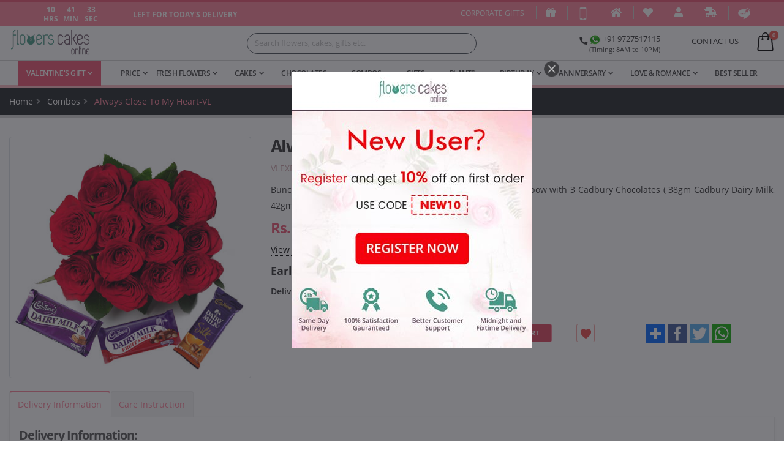

--- FILE ---
content_type: text/html; charset=UTF-8
request_url: https://www.flowerscakesonline.com/product/productdetail/VLEXDFNP81/
body_size: 21856
content:



<!DOCTYPE html>

<html lang="en">

<head>
    
    <!-- Google tag (gtag.js) -->
<script async src="https://www.googletagmanager.com/gtag/js?id=AW-11265015454"></script>
<script>
  window.dataLayer = window.dataLayer || [];
  function gtag(){dataLayer.push(arguments);}
  gtag('js', new Date());

  gtag('config', 'AW-11265015454');
</script>

<meta charset="UTF-8">

<meta http-equiv="X-UA-Compatible" content="IE=edge">

<meta name="generator" content="">



<meta name="viewport" content="width=device-width, initial-scale=1.0, maximum-scale=1.0,user-scalable=0"/>
<meta name="robots" content="index, follow">
<meta name="google-site-verification" content="qDz2jej0aveFvzn4WxVyBsX0Y4Zn0DqKgq8ZI4Sla-4" />
<meta property="og:type" content="website" />

<meta property="og:image" content=" "/>
<meta property="og:site_name" content="FlowersCakesOnline"/>

<meta property="og:url" content=" https://www.flowerscakesonline.com/product/productdetail/VLEXDFNP81/" />

<meta name="twitter:card" content="summary" />


<meta property="og:title" content="Online Flowers, Cake, Chocolate and Gift Delivery - FlowersCakesOnline" />
<meta property="og:description" content=" India's Best online Portal for Buy Cakes and Chocolate Online.Order Anniversary/Birthday Flowers Online with FlowersCakesOnline" />
<meta name="twitter:title" content=" Online Flowers, Cake, Chocolate and Gift Delivery" />
<meta property="twitter:description" content=" India's Best online Portal for Buy Cakes and Chocolate Online.Order Anniversary/Birthday Flowers Online with FlowersCakesOnline" />


<meta property="twitter:url" content="https://www.flowerscakesonline.com/product/productdetail/VLEXDFNP81/" />
<meta name="twitter:image" content=" " />

<link rel="dns-prefetch" href="https://www.flowerscakesonline.com/">


<link rel="shortcut icon" href="https://www.flowerscakesonline.com/themes/images/favicon.png" type="image/x-icon" />
<link rel="alternate" href="https://m.flowerscakesonline.com/" media="only screen and (max-width: 1024px)"/>


<link rel="canonical" href="https://www.flowerscakesonline.com/product/productdetail/VLEXDFNP81/" />
<!--<link rel="alternate" href="https://m.flowerscakesonline.com/product/productdetail/VLEXDFNP81/" media="only screen and (max-width: 1024px)"/>-->
<script type="text/javascript">
    var baseURL= "https://www.flowerscakesonline.com/";
</script>



<script>

if(navigator.userAgent.indexOf("Speed Insights") == -1) {

(function(i,s,o,g,r,a,m){i['GoogleAnalyticsObject']=r;i[r]=i[r]||function(){

(i[r].q=i[r].q||[]).push(arguments)},i[r].l=1*new Date();a=s.createElement(o),

m=s.getElementsByTagName(o)[0];a.async=1;a.src=g;m.parentNode.insertBefore(a,m)

})(window,document,'script','https://www.google-analytics.com/analytics.js','ga');

ga('create', 'UA-27289906-1', 'auto');

ga('send', 'pageview');

}

</script>
<script async custom-element="amp-analytics" src="https://cdn.ampproject.org/v0/amp-analytics-0.1.js"></script>
<!-- Facebook Pixel Code -->
<!-- Global site tag (gtag) - Google Ads: 958527432 --> 
<amp-analytics type="gtag" data-credentials="include"> 
  <script type="application/json"> 
  { "vars": { "gtag_id": "AW-958527432", "config": { "AW-958527432": { "groups": "default" } } }, "triggers": { } } 
</script> </amp-analytics>
<script>

  !function(f,b,e,v,n,t,s)

  {if(f.fbq)return;n=f.fbq=function(){n.callMethod?

  n.callMethod.apply(n,arguments):n.queue.push(arguments)};

  if(!f._fbq)f._fbq=n;n.push=n;n.loaded=!0;n.version='2.0';

  n.queue=[];t=b.createElement(e);t.async=!0;

  t.src=v;s=b.getElementsByTagName(e)[0];

  s.parentNode.insertBefore(t,s)}(window, document,'script',

  'https://connect.facebook.net/en_US/fbevents.js');

  fbq('init', '1757371261179945');

  fbq('track', 'PageView');

  fbq('track', 'ViewContent');

</script>

<noscript>

<img height="1" width="1" style="display:none" src="https://www.facebook.com/tr?id=1757371261179945&ev=PageView&noscript=1"/>

</noscript>

<!-- End Facebook Pixel Code -->

<!-- Google Code for Remarketing Tag -->

<!--------------------------------------------------

Remarketing tags may not be associated with personally identifiable information or placed on pages related to sensitive categories. See more information and instructions on how to setup the tag on: http://google.com/ads/remarketingsetup

--------------------------------------------------->

<script type="text/javascript">

/* <![CDATA[ */

var google_conversion_id = 1008668605;

var google_custom_params = window.google_tag_params;

var google_remarketing_only = true;

/* ]]> */

</script>

<script type="text/javascript" src="//www.googleadservices.com/pagead/conversion.js">

</script>

<noscript>

<div style="display:inline;">

<img height="1" width="1" style="border-style:none;" alt="" src="//googleads.g.doubleclick.net/pagead/viewthroughconversion/1008668605/?guid=ON&amp;script=0"/>

</div>

</noscript>

<!-- TrustBox script -->

<script type="text/javascript" src="//widget.trustpilot.com/bootstrap/v5/tp.widget.bootstrap.min.js" async></script>

<!-- End Trustbox script -->
<!-- Global site tag (gtag.js) - Google Ads: 958527432 --> 
<script async src="https://www.googletagmanager.com/gtag/js?id=AW-958527432"></script> 
<script> 
window.dataLayer = window.dataLayer || []; 
function gtag(){dataLayer.push(arguments);}
 gtag('js', new Date()); 
gtag('config', 'AW-958527432'); 
</script>

<script>

// (function() {

//   var ta = document.createElement('script'); ta.type = 'text/javascript'; ta.async = true;

//   ta.src = document.location.protocol + '//' + 'static.bytedance.com/pixel/sdk.js?sdkid=BNFORITPGR8UD26CRTBG';

//   var s = document.getElementsByTagName('script')[0];

//   s.parentNode.insertBefore(ta, s);

// })();

</script>
<!-- Event snippet for Website sale conversion page -->
 <script>
  gtag('event', 'conversion', { 'send_to': 'AW-958527432/yai3CJ3d4-YBEMjvh8kD', 'transaction_id': '' });
  </script>

<!-- Global site tag (gtag.js) - Google Analytics -->
<!-- 
<script async src="https://www.googletagmanager.com/gtag/js?id=UA-77039526-2"></script>

<script>

  window.dataLayer = window.dataLayer || [];

  function gtag(){dataLayer.push(arguments);}

  gtag('js', new Date());

  gtag('config', 'UA-77039526-2');

</script>
 -->

<link rel="stylesheet" href="//code.jquery.com/ui/1.13.0/themes/base/jquery-ui.css">
    <!--<link rel="stylesheet" href="/resources/demos/style.css">-->
<script src="https://code.jquery.com/jquery-3.6.0.js"></script>
<script src="https://code.jquery.com/ui/1.13.0/jquery-ui.js"></script>

<title>Always Close to my Heart-VL</title>
<meta name="title" content="Always Close to my Heart-VL" />
<meta name="keywords" content="Always Close to my Heart-VL" />
<meta name="description" content="Always Close to my Heart-VL" />
<meta name="author" content="Emphatic Technologies">
<link rel="stylesheet" href="https://www.flowerscakesonline.com/themes/fcofront/vendor/bootstrap/css/bootstrap.min.css"   as="style" />

<link rel="stylesheet" href="https://www.flowerscakesonline.com/themes/fcofront/vendor/fontawesome-free/css/all.min.css"   as="style" />

<link rel="stylesheet" href="https://www.flowerscakesonline.com/themes/fcofront/vendor/animate/animate.min.css"  >

<link rel="stylesheet" href="https://www.flowerscakesonline.com/themes/fcofront/vendor/owl.carousel/assets/owl.carousel.min.css"   as="style" />

<link rel="stylesheet" href="https://www.flowerscakesonline.com/themes/fcofront/vendor/owl.carousel/assets/owl.theme.default.min.css"   as="style" />

<link rel="stylesheet" href="https://www.flowerscakesonline.com/themes/fcofront/css/select2.min.css"   as="style" />

<link rel="stylesheet" href="https://www.flowerscakesonline.com/themes/fcofront/css/porto.css"   as="style" />

<link rel="stylesheet" href="https://www.flowerscakesonline.com/themes/fcofront/css/theme.css"   as="style" />

<link rel="stylesheet" href="https://www.flowerscakesonline.com/themes/fcofront/css/theme-elements.css"   as="style" />


<link rel="stylesheet" href="https://www.flowerscakesonline.com/themes/fcofront/css/theme-shop.css"   as="style" />


<link rel="stylesheet" href="https://www.flowerscakesonline.com/themes/fcofront/css/skins/default.css"   as="style" /> 

<link rel="stylesheet" href="https://www.flowerscakesonline.com/themes/fcofront/css/custom.css"   as="style" />


<link rel="stylesheet" href="https://www.flowerscakesonline.com/themes/fcofront/vendor/magnific-popup/magnific-popup.min.css"   as="style" />

<link rel="stylesheet" href="https://www.flowerscakesonline.com/themes/back/plugins/bower_components/bootstrap-datepicker/bootstrap-datepicker.min.css" as="style" />

<link rel="stylesheet" href="https://www.flowerscakesonline.com/themes/back/plugins/bower_components/timepicker/bootstrap-timepicker.min.css" as="style" />

<link rel="stylesheet" href="https://www.flowerscakesonline.com/themes/back/plugins/bower_components/bootstrap-daterangepicker/daterangepicker.css" as="style" />


<script src="https://www.flowerscakesonline.com/themes/fcofront/vendor/modernizr/modernizr.min.js" defer="defer"></script>

</head>
<body>

<div class="body">

  <header id="header" data-plugin-options="{'stickyEnabled': true, 'stickyEffect': 'shrink', 'stickyEnableOnBoxed': true, 'stickyEnableOnMobile': true, 'stickyChangeLogo': true, 'stickyStartAt': 10, 'stickyHeaderContainerHeight': 40}">

    <div class="header-body border-0 box-shadow-none">

      <div class="header-body">

        <div class="top-links-container">

          <div class="top-links container-fluid">

            <div class="header-row h-100">

              <div class="header-column justify-content-start compare-link">

                <div class="header-row">

                  <div class="col-lg-5 pt-1 text-center noleftrightpadding"> <span class="col-lg-3 hours text-center noleftrightpadding"> <b><span class="text-center" id="hour"></span><span class="text-center" id="h"></span></b> <b><span class="text-center" id="hour1"></span><span class="text-center" id="h1"></span></b> </span> <span class="col-lg-3 minutes text-center noleftrightpadding"> <b><span class="text-center" id="minutes"></span><span class="text-center" id="m"></span></b> <b><span class="text-center" id="minutes1"></span><span class="text-center" id="m1"></span></b> </span> <span class="col-lg-3 second text-center noleftrightpadding"> <b><span class="text-center" id="sec"></span><span class="text-center" id="s"></span></b> <b><span class="text-center" id="sec1"></span><span class="text-center" id="s1"></span></b> </span> </div>

                  <div class="col-lg-5 text-left pt-1 noleftrightpadding"><b><span id="delivery"></span><span id="delivery1"></span></b></div>

                </div>

              </div>

              <div class="header-column justify-content-end top-links-area">

                <div class="header-row">

                  <ul class="links d-sm-block">

                    <li class="" ><a href="https://www.flowerscakesonline.com/home/corporategift/" style="font-size: 12px; " title="Corporate Gifts">Corporate Gifts</a> </li>
                    <li class="giftplay"><a href="https://www.flowerscakesonline.com/giftfinder/" title="Gift Finder"><i class="fa fa-gift"></i></a> </li>

                    <li><a href="https://www.flowerscakesonline.com/pages/mobileapp/" title="Mobile App"><img data-src="https://www.flowerscakesonline.com/themes/fcofront/images/smartphone.png" height="20" class="lazyload"></a></li>

                    <li><a href="https://www.flowerscakesonline.com/" title="Home"><i class="fas fa-home"></i></a></li>

                    <li>

                    
                      <a href="https://www.flowerscakesonline.com/login/" title="My Wishlist"><i class="fas fa-heart"></i></a>

                    
                    </li>

                    
                    <li><a href="https://www.flowerscakesonline.com/login/" title="My Account"><i class="fas fa-user"></i></a></li>

                    
                    <li><a href="https://www.flowerscakesonline.com/trackorder/" title="Track Order"><i class="fas fa-shipping-fast"></i></a></li>

                    <li><a href="https://www.flowerscakesonline.com/blog/" title="Blog"><img data-src="https://www.flowerscakesonline.com/themes/fcofront/images/blog.png" height="20" class="lazyload"></a></li>

                    <li>

                      <div class="header-nav-features header-nav-features-no-border header-nav-features-lg-show-border order-1 order-lg-2">

                        
                        
                      </div>

                    </li>

                  </ul>

                </div>

              </div>

            </div>

          </div>

        </div>

      </div>

      <div class="header-container container-fluid">

        <div class="header-row ">

          <div class="header-column">

            <div class="header-row">

              <div class="header-logo"> <a href="https://www.flowerscakesonline.com/"> <img alt="send flowers to India, send cake to India, flowers, cakes, gifts delivery online" title="Flowers, Cakes and Gifts Delivery Online" data-src="https://www.flowerscakesonline.com/themes/fcofront/images/fco-logo.png" class="lazyload"> </a> </div>

            </div>

          </div>

          <div class="header-search">

              <div class="search-container">

                <div class="input-group input-group-rounded btn-group">

                  <!-- <select id="searching" class="js-example-basic-multiple form-control" multiple="" name="searching" list="bro" placeholder="Search flowers, cakes, gifts etc."> 

                    <option value="fresh-flowers">fresh-flowers</option>

                    <option value="fresh-flowers">cakes</option>

                    <option value="fresh-flowers"> chocolates </option>

                  </select> -->

                  <!--<input type="text" id="searching" name="searching" autocomplete="off" class="form-control form-control-sm bg-light" placeholder="Search flowers, cakes, gifts etc." list="bro" />-->

                  <div id="suggesstion-box" class="searchlist"></div>
                  
                  <style>
    .clear{
 clear:both;
 margin-top: 20px;
}

#searchResult{
 list-style: none;
 padding: 0px;
 //width: 250px;
 position: absolute;
 margin: 34px 0px 0px 0px;
width: 100%;
z-index: 2;
-moz-border-radius: 10px;
    -webkit-border-radius: 10px;

    /* Added the following two properties to display border */
    /*border: 2px solid red;*/
    /*background-color: green;*/
}

#searchResult li{
 background: #fff;
 padding: 4px;
 margin-bottom: 0px;
 -moz-border-radius: 0px;
    -webkit-border-radius: 0px;
}

#searchResult li:nth-child(even){
 background: #fff;
 color: black;
}

#searchResult li:hover{
 cursor: pointer;
}

#searchResult li.active{
    background: rgba(230, 103, 127, 0.95);
}

/*input[type=text]{*/
/* padding: 5px;*/
/* width: 250px;*/
/* letter-spacing: 1px;*/
/*}*/
</style>
                

   <input type="text" id="txt_search" name="txt_search" autocomplete="off" class="form-control form-control-sm bg-light" placeholder="Search flowers, cakes, gifts etc.">

<ul id="searchResult" class="searchlist"></ul>

<div class="clear"></div>
<div id="userDetail"></div>


                </div>

              </div>

          </div>

          <div class="header-column justify-content-end">

            <div class="header-row">

              <ul class="header-extra-info d-flex align-items-center">

                <li class="d-none d-sm-inline-flex">

                  <div class="header-extra-info-text-1">

                    <label><strong><a href="tel:+919727517115"><i class="fa fa-phone"></i><img data-src="https://www.flowerscakesonline.com/themes/fcofront/images/whatsapp.png" title="+91 9727517115" class="lazyload"> +91 9727517115</a></strong></label>

                    <small class="pull-right">(Timing: 8AM to 10PM)</small> </div>

                </li>

                <li>

                  <label><strong><a href="https://www.flowerscakesonline.com/contactus/" title="CONTACT US">CONTACT US</a>

                  </strong></label></li>

              </ul>

              <div class="header-nav-features">

                <div class="header-nav-feature header-nav-features-cart header-nav-features-cart-big d-inline-flex ml-2" data-sticky-header-style="{'minResolution': 991}" data-sticky-header-style-active="{'top': '0'}" data-sticky-header-style-deactive="{'top': '0'}"> 

                <a href="#" class="header-nav-features-toggle"> <img src="https://www.flowerscakesonline.com/themes/fcofront/images/icons/icon-cart-big.svg" height="34" class="header-nav-top-icon-img lazyload"> <span class="cart-info"><span class="cart-qty">0</span></span> </a>

                  <div class="header-nav-features-dropdown" id="headerTopCartDropdown">

                    
                    <ol class="mini-products-list">

                      
                      <p>You have no items in your shopping cart.</p>
                        </ol>
                    
                    
                  </div>

                </div>

              </div>

            </div>

          </div>

        </div>

      </div>

      <div class="header-nav-bar bg-color-light-scale-1 px-3 px-lg-0">

        <div class="container-fluid">

          <div class="header-row">

            <div class="header-column">

              <div class="header-row justify-content-end">

                <div class="header-nav header-nav-links justify-content-start" data-sticky-header-style="{'minResolution': 991}" data-sticky-header-style-active="{'margin-left': '150px'}" data-sticky-header-style-deactive="{'margin-left': '0'}">

                  <div  class="header-nav-main header-nav-main-square header-nav-main-dropdown-no-borders header-nav-main-dropdown-arrow header-nav-main-arrows header-nav-main-effect-3 header-nav-main-sub-effect-1">

                    <nav>

                      <ul class="nav nav-pills" id="mainNav">
                                                               <li class="dropdown dropdown-mega active"> <a class="dropdown-toggle" href="https://www.flowerscakesonline.com/product/category/valentines-gifts/">Valentine's Gift  </a>
                          <ul class="dropdown-menu mega-menu">
                            <li>
                              <div class="dropdown-mega-content">
                                <div class="row">
                                  <div class="col-3"> <span class="dropdown-mega-sub-title">Valentine's Days</span>
                                    <ul class="dropdown-mega-sub-nav">
                                      <li><a class="dropdown-item" href="https://www.flowerscakesonline.com/product/category/valentines-gifts/rose-day/">7th Feb Rose Day </a></li>
                                      <li><a class="dropdown-item" href="https://www.flowerscakesonline.com/product/category/valentines-gifts/propose-day/">8th Feb Propose Day </a></li>
                                      <li><a class="dropdown-item" href="https://www.flowerscakesonline.com/product/category/valentines-gifts/chocolate-day/">9th Feb Chocolate Day </a></li>
                                      <li><a class="dropdown-item" href="https://www.flowerscakesonline.com/product/category/valentines-gifts/teddy-day/">10th Feb Teddy Day </a></li>
                                      <li><a class="dropdown-item" href="https://www.flowerscakesonline.com/product/category/valentines-gifts/promise-day/">11th Feb Promise day </a></li>
                                      <li><a class="dropdown-item" href="https://www.flowerscakesonline.com/product/category/valentines-gifts/hug-day/">12th Feb Hug Day</a></li>
                                      <li><a class="dropdown-item" href="https://www.flowerscakesonline.com/product/category/valentines-gifts/kiss-day/">13th Feb Kiss Day </a></li>
                                      <li><a class="dropdown-item" href="https://www.flowerscakesonline.com/product/category/valentines-gifts/valentines-day/">14th Feb Valentine's Day</a></li>
                                    </ul>

                                  </div>

                                  <div class="col-3"> <span class="dropdown-mega-sub-title">Valentine's Day Categories</span>
                                    <ul class="dropdown-mega-sub-nav mb-1">
                                      <li><a class="dropdown-item" href="https://www.flowerscakesonline.com/product/category/valentines-gifts/valentine-flowers/"> Valentine's Day Flowers </a></li>
                                      <li><a class="dropdown-item" href="https://www.flowerscakesonline.com/product/category/valentines-gifts/valentine-roses/"> Valentine's Day Roses </a></li>
                                      <li><a class="dropdown-item" href="https://www.flowerscakesonline.com/product/category/valentines-gifts/valentine-cakes/">Valentine's Day Cakes</a></li>
                                      <li><a class="dropdown-item" href="https://www.flowerscakesonline.com/product/category/valentines-gifts/valentine-chocolates/">Valentine's Day Chocolates </a></li>
                                      <li><a class="dropdown-item" href="https://www.flowerscakesonline.com/product/category/valentines-gifts/valentine-combos/"> Valentine's Day Combos </a></li>
                                      <li><a class="dropdown-item" href="https://www.flowerscakesonline.com/product/category/valentines-gifts/valentine-heart-shape/"> Valentine's Day Heart Shape </a></li>
                                      <li><a class="dropdown-item" href="https://www.flowerscakesonline.com/product/category/valentines-gifts/valentine-hampers/"> Valentine's Day Hampers </a></li>
                                      <li><a class="dropdown-item" href="https://www.flowerscakesonline.com/product/category/valentines-gifts/valentine-premium-cakes/">Valentine's Day Premium Cakes </a></li>
                                      
                                    </ul>
                                  </div>

                                  <div class="col-3">
                                    <span class="dropdown-mega-sub-title">Valentine's Delivery Option</span>
                                    <ul class="dropdown-mega-sub-nav">
                                        <li><a class="dropdown-item" href="https://www.flowerscakesonline.com/filters/valentines-gifts/same-day-delivery/">Valentine's Same Day Delivery</a></li>

                                        <li><a class="dropdown-item" href="https://www.flowerscakesonline.com/filters/valentines-gifts/midnight-delivery/">Valentine's Midnight Delivery</a></li>

                                    </ul>

                                  </div>

                                </div>

                              </div>

                            </li>

                          </ul>

                        </li> 
                        
                                                
                                                                       
                                                                                                
                                                                        
                        <li class="dropdown"> <a class="dropdown-item dropdown-toggle" href="javascript:void(0)">Price</a>

                          <ul class="dropdown-menu">

                            <li><a class="dropdown-item" href="https://www.flowerscakesonline.com/price/search/600/">Below 600</a></li>

                            <li><a class="dropdown-item" href="https://www.flowerscakesonline.com/price/search/1000/">600 to 1000</a></li>

                            <li><a class="dropdown-item" href="https://www.flowerscakesonline.com/price/search/2000/">1000 to 2000</a></li>

                            <li><a class="dropdown-item" href="https://www.flowerscakesonline.com/price/search/4000/">2000 to 4000</a></li>

                            <li><a class="dropdown-item" href="https://www.flowerscakesonline.com/price/search/5000/">Above 4000</a></li>

                          </ul>

                        </li>

                        <li class="dropdown dropdown-mega"> <a class="dropdown-toggle" href="https://www.flowerscakesonline.com/product/category/fresh-flowers/">Fresh Flowers </a>

                          <ul class="dropdown-menu flower-mega-menu">

                            <li>

                              <div class="dropdown-mega-content">

                                <div class="row">

                                  <div class="col-3"> <span class="dropdown-mega-sub-title">Flowers By Category</span>

                                    <ul class="dropdown-mega-sub-nav">

                                      <li><a class="dropdown-item" href="https://www.flowerscakesonline.com/product/category/fresh-flowers/bunches-bouquets/"> Bunches &amp; Bouquets </a></li>

                                      <li><a class="dropdown-item" href="https://www.flowerscakesonline.com/product/category/fresh-flowers/flower-vase/"> Flower Vase </a></li>

                                      <li><a class="dropdown-item" href="https://www.flowerscakesonline.com/product/category/fresh-flowers/flower-basket/"> Flower Basket </a></li>

                                      <li><a class="dropdown-item" href="https://www.flowerscakesonline.com/product/category/fresh-flowers/flower-arrangement/"> Flower Arrangement </a></li>

                                      <li><a class="dropdown-item" href="https://www.flowerscakesonline.com/product/category/fresh-flowers/life-size-bouquet/"> Life Size Bouquet </a></li>

                                      <li><a class="dropdown-item" href="https://www.flowerscakesonline.com/product/category/fresh-flowers/room-full-of-flowers">Room Full of Flowers</a></li>

                                      <li><a class="dropdown-item" href="https://www.flowerscakesonline.com/product/category/fresh-flowers/flowers-every-hour-day/"> Flowers Every Hour &amp; Day </a></li>

                                      <li><a class="dropdown-item" href="https://www.flowerscakesonline.com/product/category/combos/flowers-cakes/"> Flowers &amp; Cakes </a></li>

                                      <li><a class="dropdown-item" href="https://www.flowerscakesonline.com/product/category/combos/flowers-chocolates/"> Flowers &amp; Chocolates </a></li>

                                      <li><a class="dropdown-item" href="https://www.flowerscakesonline.com/product/category/combos/flowers-teddy/"> Flowers &amp; Teddy </a></li>

                                      <li><a class="dropdown-item" href="https://www.flowerscakesonline.com/product/category/combos/flowers-sweets/"> Flowers &amp; Sweets </a></li>

                                      <li><a class="dropdown-item" href="https://www.flowerscakesonline.com/product/category/combos/flowers-dryfruits/"> Flowers &amp; Dryfruits </a></li>

                                      <li><a class="dropdown-item" href="https://www.flowerscakesonline.com/product/category/combos/flowers-fruits/"> Flowers &amp; Fruits </a></li>

                                    </ul>

                                  </div>

                                  <div class="col-3"> <span class="dropdown-mega-sub-title">Flowers By Type</span>

                                    <ul class="dropdown-mega-sub-nav mb-1">

                                      <li><a class="dropdown-item" href="https://www.flowerscakesonline.com/filters/flowers/roses/">Roses</a></li>

                                      <li><a class="dropdown-item" href="https://www.flowerscakesonline.com/filters/flowers/carnations/">Carnations</a></li>

                                      <li><a class="dropdown-item" href="https://www.flowerscakesonline.com/filters/flowers/gerberas/">Gerberas</a></li>

                                      <li><a class="dropdown-item" href="https://www.flowerscakesonline.com/filters/flowers/orchids/">Orchids</a></li>

                                      <li><a class="dropdown-item" href="https://www.flowerscakesonline.com/filters/flowers/mixed-flower/">Mixed Flower</a></li>

                                      <li><a class="dropdown-item" href="https://www.flowerscakesonline.com/filters/flowers/lilies/">Lilies</a></li>

                                      <li><a class="dropdown-item" href="https://www.flowerscakesonline.com/filters/flowers/bird-of-paradise/">Bird of Paradise</a></li>

                                      <li><a class="dropdown-item" href="https://www.flowerscakesonline.com/filters/flowers/anthuriums/">Anthuriums</a></li>

                                      <!--<li><a class="dropdown-item" href="https://www.flowerscakesonline.com/filters/flowers/glades/">Glades</a></li>-->

                                    </ul>

                                    <span class="dropdown-mega-sub-title">Flowers By Color</span>

                                    <ul class="dropdown-mega-sub-nav">

                                      <li><a class="dropdown-item" href="https://www.flowerscakesonline.com/filters/flowers/red/">Red</a></li>

                                      <li><a class="dropdown-item" href="https://www.flowerscakesonline.com/filters/flowers/pink/">Pink</a></li>

                                      <li><a class="dropdown-item" href="https://www.flowerscakesonline.com/filters/flowers/white/">White</a></li>

                                      <li><a class="dropdown-item" href="https://www.flowerscakesonline.com/filters/flowers/yellow/">Yellow</a></li>

                                      <li><a class="dropdown-item" href="https://www.flowerscakesonline.com/filters/flowers/orange/">Orange</a></li>

                                      <li><a class="dropdown-item" href="https://www.flowerscakesonline.com/filters/flowers/purple/">Purple</a></li>

                                    </ul>

                                  </div>

                                  <div class="col-3"> <span class="dropdown-mega-sub-title">Flowers By Occasion</span>

                                    <ul class="dropdown-mega-sub-nav mb-1">

                                      <li><a class="dropdown-item" href="https://www.flowerscakesonline.com/filters/flowers/birthday/">Birthday</a></li>

                                      <li><a class="dropdown-item" href="https://www.flowerscakesonline.com/filters/flowers/anniversary/">Anniversary</a></li>

                                      <li><a class="dropdown-item" href="https://www.flowerscakesonline.com/filters/flowers/love-and-romance/">Love and Romance</a></li>

                                      <li><a class="dropdown-item" href="https://www.flowerscakesonline.com/filters/flowers/congratulations/">Congratulations</a></li>

                                      <li><a class="dropdown-item" href="https://www.flowerscakesonline.com/filters/flowers/miss-you/">Miss You</a></li>

                                      <li><a class="dropdown-item" href="https://www.flowerscakesonline.com/filters/flowers/i-am-sorry/">I am Sorry</a></li>

                                    </ul>

                                    <span class="dropdown-mega-sub-title">Flowers By Price</span>

                                    <ul class="dropdown-mega-sub-nav">

                                      <li><a class="dropdown-item" href="https://www.flowerscakesonline.com/price/search/600/fresh-flowers/">Below 600</a></li>

                                      <li><a class="dropdown-item" href="https://www.flowerscakesonline.com/price/search/1000/fresh-flowers/">600 to 1000</a></li>

                                      <li><a class="dropdown-item" href="https://www.flowerscakesonline.com/price/search/2000/fresh-flowers/">1000 to 2000</a></li>

                                      <li><a class="dropdown-item" href="https://www.flowerscakesonline.com/price/search/4000/fresh-flowers/">2000 to 4000</a></li>

                                      <li><a class="dropdown-item" href="https://www.flowerscakesonline.com/price/search/5000/fresh-flowers/">Above 4000</a></li>

                                    </ul>

                                  </div>

                                  <div class="col-2"> <span class="dropdown-mega-sub-title">Flower Cities</span>

                                    <ul class="dropdown-mega-sub-nav mb-1">

                                      <li><a class="dropdown-item" href="https://www.flowerscakesonline.com/city/filter/bangalore/fresh-flowers/">Bangalore</a></li>

                                      <li><a class="dropdown-item" href="https://www.flowerscakesonline.com/city/filter/chennai/fresh-flowers/">Chennai</a></li>

                                      <li><a class="dropdown-item" href="https://www.flowerscakesonline.com/city/filter/delhi/fresh-flowers/">Delhi</a></li>

                                      <li><a class="dropdown-item" href="https://www.flowerscakesonline.com/city/filter/gurgaon/fresh-flowers/">Gurgaon</a></li>

                                      <li><a class="dropdown-item" href="https://www.flowerscakesonline.com/city/filter/hyderabad/fresh-flowers/">Hyderabad</a></li>

                                      <li><a class="dropdown-item" href="https://www.flowerscakesonline.com/city/filter/kolkata/fresh-flowers/">Kolkata</a></li>

                                      <li><a class="dropdown-item" href="https://www.flowerscakesonline.com/city/filter/mumbai/fresh-flowers/">Mumbai</a></li>

                                      <li><a class="dropdown-item" href="https://www.flowerscakesonline.com/city/filter/pune/fresh-flowers/">Pune</a></li>

                                      <li><a class="dropdown-item" href="https://www.flowerscakesonline.com/city/fresh-flowers/">All Cities</a></li>

                                    </ul>

                                    <span class="dropdown-mega-sub-title">Flowers Delivery Option</span>

                                    <ul class="dropdown-mega-sub-nav">

                                      <li><a class="dropdown-item" href="https://www.flowerscakesonline.com/filters/flowers/same-day-delivery/">Flowers Same Day Delivery</a></li>

                                      <li><a class="dropdown-item" href="https://www.flowerscakesonline.com/filters/flowers/midnight-delivery/">Flowers Midnight Delivery</a></li>

                                    </ul>

                                  </div>

                                </div>

                              </div>

                            </li>

                          </ul>

                        </li>

                        <li class="dropdown dropdown-mega"> <a class="dropdown-toggle" href="https://www.flowerscakesonline.com/product/category/cakes/">Cakes </a>

                          <ul class="dropdown-menu cake-mega-menu">

                          	<li>

                              <div class="dropdown-mega-content">

                                <div class="row">

                                  <div class="col-3"> <span class="dropdown-mega-sub-title">Cakes By Category</span>

                                    <ul class="dropdown-mega-sub-nav">

                                      <li><a class="dropdown-item" href="https://www.flowerscakesonline.com/product/category/cakes/delicious-cakes/"> Delicious Cakes </a></li>

                                      <li><a class="dropdown-item" href="https://www.flowerscakesonline.com/product/category/cakes/eggless-cakes/"> Eggless Cakes </a></li>

                                      <li><a class="dropdown-item" href="https://www.flowerscakesonline.com/product/category/cakes/heart-shape-cakes/"> Heart Shape Cakes </a></li>

                                      <li><a class="dropdown-item" href="https://www.flowerscakesonline.com/product/category/cakes/designer-cakes/"> Designer Cakes </a></li>

                                      <li><a class="dropdown-item" href="https://www.flowerscakesonline.com/product/category/cakes/2-3-tier-cakes/"> 2-3 Tier Cakes </a></li>

                                      <li><a class="dropdown-item" href="https://www.flowerscakesonline.com/product/category/cakes/photo-cakes/"> Photo Cakes </a></li>

                                      <li><a class="dropdown-item" href="https://www.flowerscakesonline.com/product/category/cakes/pinata-cakes/"> Pinata Cakes </a></li>

                                      <li><a class="dropdown-item" href="https://www.flowerscakesonline.com/product/category/cakes/cartoon-cakes/">Cartoon Cakes</a></li>

                                      <li><a class="dropdown-item" href="https://www.flowerscakesonline.com/product/category/combos/flowers-cakes/"> Flowers &amp; Cakes </a></li>

                                      <li><a class="dropdown-item" href="https://www.flowerscakesonline.com/product/category/combos/cakes-and-teddy/">Cakes &amp; Teddy</a></li>

                                      <li><a class="dropdown-item" href="https://www.flowerscakesonline.com/product/category/combos/cakes-and-chocolates/">Cakes &amp; Chocolates</a></li>

                                    </ul>

                                  </div>

                                  <div class="col-3"> <span class="dropdown-mega-sub-title">Cakes By Flavor</span>

                                    <ul class="dropdown-mega-sub-nav">

                                      <li><a class="dropdown-item" href="https://www.flowerscakesonline.com/filters/cakes/blackforest/">Blackforest</a></li>

                                      <li><a class="dropdown-item" href="https://www.flowerscakesonline.com/filters/cakes/chocolate/">Chocolate</a></li>

                                      <li><a class="dropdown-item" href="https://www.flowerscakesonline.com/filters/cakes/pineapple/">Pineapple</a></li>

                                      <li><a class="dropdown-item" href="https://www.flowerscakesonline.com/filters/cakes/strawberry/">Strawberry</a></li>

                                      <li><a class="dropdown-item" href="https://www.flowerscakesonline.com/filters/cakes/chocolate-truffle/">Chocolate Truffle</a></li>

                                      <li><a class="dropdown-item" href="https://www.flowerscakesonline.com/filters/cakes/butterscotch/">Butterscotch</a></li>

                                      <li><a class="dropdown-item" href="https://www.flowerscakesonline.com/filters/cakes/vanilla/">Vanilla</a></li>

                                      <li><a class="dropdown-item" href="https://www.flowerscakesonline.com/filters/cakes/fruit-cakes/">Fruit Cakes</a></li>

                                      <li><a class="dropdown-item" href="https://www.flowerscakesonline.com/filters/cakes/red-velvet/">Red Velvet</a></li>

                                      <li><a class="dropdown-item" href="https://www.flowerscakesonline.com/filters/cakes/mango/">Mango</a></li>

                                      <li><a class="dropdown-item" href="https://www.flowerscakesonline.com/filters/cakes/caramel/">Caramel</a></li>

                                     <li><a class="dropdown-item" href="https://www.flowerscakesonline.com/filters/cakes/coffee-cakes/">Coffee Cakes</a></li>

                                      <li><a class="dropdown-item" href="https://www.flowerscakesonline.com/filters/cakes/oreo-cakes/">Oreo Cakes</a></li>

                                    </ul>

                                  </div>

                                  <div class="col-3"> <span class="dropdown-mega-sub-title">Cakes By Occasion</span>

                                    <ul class="dropdown-mega-sub-nav mb-1">

                                      <li><a class="dropdown-item" href="https://www.flowerscakesonline.com/filters/cakes/birthday/">Birthday</a></li>

                                      <li><a class="dropdown-item" href="https://www.flowerscakesonline.com/filters/cakes/1st-birthday/">1st Birthday</a></li>

                                      <li><a class="dropdown-item" href="https://www.flowerscakesonline.com/filters/cakes/anniversary">Anniversary</a></li>

                                      <li><a class="dropdown-item" href="https://www.flowerscakesonline.com/filters/cakes/1st-anniversary/">1st Anniversary</a></li>

                                      <li><a class="dropdown-item" href="https://www.flowerscakesonline.com/filters/cakes/25th-anniversary/">25th Anniversary</a></li>

                                      <li><a class="dropdown-item" href="https://www.flowerscakesonline.com/filters/cakes/love-and-romance/">Love and Romance</a></li>

                                      <li><a class="dropdown-item" href="https://www.flowerscakesonline.com/filters/cakes/wedding/">Wedding</a></li>

                                    </ul>

                                    <span class="dropdown-mega-sub-title">Cakes By Price</span>

                                    <ul class="dropdown-mega-sub-nav">

                                      <li><a class="dropdown-item" href="https://www.flowerscakesonline.com/price/search/600/cakes/">Below 600</a></li>

                                      <li><a class="dropdown-item" href="https://www.flowerscakesonline.com/price/search/1000/cakes/">600 to 1000</a></li>

                                      <li><a class="dropdown-item" href="https://www.flowerscakesonline.com/price/search/2000/cakes/">1000 to 2000</a></li>

                                      <li><a class="dropdown-item" href="https://www.flowerscakesonline.com/price/search/4000/cakes/">2000 to 4000</a></li>

                                      <li><a class="dropdown-item" href="https://www.flowerscakesonline.com/price/search/5000/cakes/">Above 4000</a></li>

                                    </ul>

                                  </div>

                                  <div class="col-2"> <span class="dropdown-mega-sub-title">Cake Cities</span>

                                    <ul class="dropdown-mega-sub-nav mb-1">

                                      <li><a class="dropdown-item" href="https://www.flowerscakesonline.com/city/filter/bangalore/cakes/">Bangalore</a></li>

                                      <li><a class="dropdown-item" href="https://www.flowerscakesonline.com/city/filter/chennai/cakes/">Chennai</a></li>

                                      <li><a class="dropdown-item" href="https://www.flowerscakesonline.com/city/filter/delhi/cakes/">Delhi</a></li>

                                      <li><a class="dropdown-item" href="https://www.flowerscakesonline.com/city/filter/gurgaon/cakes/">Gurgaon</a></li>

                                      <li><a class="dropdown-item" href="https://www.flowerscakesonline.com/city/filter/hyderabad/cakes/">Hyderabad</a></li>

                                      <li><a class="dropdown-item" href="https://www.flowerscakesonline.com/city/filter/kolkata/cakes/">Kolkata</a></li>

                                      <li><a class="dropdown-item" href="https://www.flowerscakesonline.com/city/filter/mumbai/cakes/">Mumbai</a></li>

                                      <li><a class="dropdown-item" href="https://www.flowerscakesonline.com/city/filter/pune/cakes/">Pune</a></li>

                                      <li><a class="dropdown-item" href="https://www.flowerscakesonline.com/city/cakes/">All Cities</a></li>

                                    </ul>

                                    <span class="dropdown-mega-sub-title">Cake Delivery Option</span>

                                    <ul class="dropdown-mega-sub-nav">

                                      <li><a class="dropdown-item" href="https://www.flowerscakesonline.com/filters/cakes/same-day-delivery/">Cakes Same Day Delivery</a></li>

                                      <li><a class="dropdown-item" href="https://www.flowerscakesonline.com/filters/cakes/midnight-delivery/">Cakes Midnight Delivery</a></li>

                                    </ul>

                                  </div>

                                </div>

                              </div>

                            </li>

                          </ul>

                        </li>

                        <li class="dropdown dropdown-mega"> <a class="dropdown-toggle" href="https://www.flowerscakesonline.com/product/category/chocolates/">Chocolates </a>

                          <ul class="dropdown-menu chocolate-mega-menu">

                            <li>

                              <div class="dropdown-mega-content">

                                <div class="row">

                                  <div class="col-2"> <span class="dropdown-mega-sub-title">Chocolates By Price</span>

                                    <ul class="dropdown-mega-sub-nav">

                                      <li><a class="dropdown-item" href="https://www.flowerscakesonline.com/price/search/600/chocolates/">Below 600</a></li>

                                      <li><a class="dropdown-item" href="https://www.flowerscakesonline.com/price/search/1000/chocolates/">600 to 1000</a></li>

                                      <li><a class="dropdown-item" href="https://www.flowerscakesonline.com/price/search/2000/chocolates/">1000 to 2000</a></li>

                                      <li><a class="dropdown-item" href="https://www.flowerscakesonline.com/price/search/4000/chocolates/">2000 to 4000</a></li>

                                      <li><a class="dropdown-item" href="https://www.flowerscakesonline.com/price/search/5000/chocolates/">Above 4000</a></li>

                                    </ul>

                                  </div>

                                  <div class="col-3"> <span class="dropdown-mega-sub-title">Chocolates By Category</span>

                                    <ul class="dropdown-mega-sub-nav">

                                      <li><a class="dropdown-item" href="https://www.flowerscakesonline.com/product/category/chocolates/chocolate-hampers/"> Chocolate Hampers </a></li>

                            		  <li><a class="dropdown-item" href="https://www.flowerscakesonline.com/product/category/chocolates/chocolate-bouquet/"> Chocolate Bouquet </a></li>
                            		  <!--<li><a class="dropdown-item" href="https://www.flowerscakesonline.com/product/category/gifts/cocoa-based-chocolates">Cocoa Based Chocolates </a></li>-->

                                      <li><a class="dropdown-item" href="https://www.flowerscakesonline.com/product/category/combos/flowers-chocolates/"> Flowers &amp; Chocolates </a></li>

                                      <li><a class="dropdown-item" href="https://www.flowerscakesonline.com/product/category/combos/chocolates-and-teddy/">Chocolates and Teddy</a></li>

                                      <li><a class="dropdown-item" href="https://www.flowerscakesonline.com/product/category/combos/cakes-and-chocolates/">Cakes and Chocolates</a></li>

                                    </ul>

                                  </div>

                                  <div class="col-3"> <span class="dropdown-mega-sub-title">Chocolates By Occasion</span>

                                    <ul class="dropdown-mega-sub-nav mb-1">

                                      <li><a class="dropdown-item" href="https://www.flowerscakesonline.com/filters/chocolates/birthday/">Birthday</a></li>

                                      <li><a class="dropdown-item" href="https://www.flowerscakesonline.com/filters/chocolates/anniversary/">Anniversary</a></li>

                                      <li><a class="dropdown-item" href="https://www.flowerscakesonline.com/filters/chocolates/love-and-romance">Love and Romance</a></li>	

                                    </ul>

                                  </div>

                                  <div class="col-3"> <span class="dropdown-mega-sub-title">Chocolates Delivery Option</span>

                                    <ul class="dropdown-mega-sub-nav">

                                      <li><a class="dropdown-item" href="https://www.flowerscakesonline.com/filters/chocolates/same-day-delivery/">Chocolates Same Day Delivery</a></li>

                                      <li><a class="dropdown-item" href="https://www.flowerscakesonline.com/filters/chocolates/midnight-delivery/">Chocolates Midnight Delivery</a></li>

                                    </ul>

                                  </div>

                                </div>

                              </div>

                            </li>

                          </ul>

                        </li>

                        <li class="dropdown dropdown-mega"> <a class="dropdown-toggle" href="https://www.flowerscakesonline.com/product/category/combos/">Combos </a>

                          <ul class="dropdown-menu combo-mega-menu">

                            <li>

                              <div class="dropdown-mega-content">

                                <div class="row">

                                  <div class="col-3"> <span class="dropdown-mega-sub-title">Combos By Category</span>

                                    <ul class="dropdown-mega-sub-nav">

                                      <li><a class="dropdown-item" href="https://www.flowerscakesonline.com/product/category/combos/flowers-cakes/"> Flowers &amp; Cake </a></li>

                                      <li><a class="dropdown-item" href="https://www.flowerscakesonline.com/product/category/combos/flowers-chocolates/"> Flowers &amp; Chocolates </a></li>

                                      <li><a class="dropdown-item" href="https://www.flowerscakesonline.com/product/category/combos/flowers-teddy/"> Flowers &amp; Teddy </a></li>

                                      <li><a class="dropdown-item" href="https://www.flowerscakesonline.com/product/category/combos/flowers-sweets/"> Flowers &amp; Sweets </a></li>

                                      <li><a class="dropdown-item" href="https://www.flowerscakesonline.com/product/category/combos/flowers-dryfruits/"> Flowers &amp; Dryfruits </a></li>

                                      <li><a class="dropdown-item" href="https://www.flowerscakesonline.com/product/category/combos/flowers-fruits/"> Flowers &amp; Fruits </a></li>

                                      <!-- <li><a class="dropdown-item" href="https://www.flowerscakesonline.com/product/category/combos/plant-combos/"> Plant Combos </a></li> -->

                                      <li><a class="dropdown-item" href="https://www.flowerscakesonline.com/product/category/combos/cakes-and-teddy/">Cakes and Teddy</a></li>

                                      <li><a class="dropdown-item" href="https://www.flowerscakesonline.com/product/category/combos/chocolates-and-teddy/">Chocolates and Teddy</a></li>

                                      <li><a class="dropdown-item" href="https://www.flowerscakesonline.com/product/category/combos/cakes-and-chocolates/">Cakes and Chocolates</a></li>

                                      <li><a class="dropdown-item" href="https://www.flowerscakesonline.com/product/category/combos/plant-combos/">Plant Combos</a></li>

                                      <li><a class="dropdown-item" href="https://www.flowerscakesonline.com/product/category/combos/teddy-combos/">Teddy Combos</a></li>

                                    </ul>

                                  </div>

                                  <div class="col-2"> <span class="dropdown-mega-sub-title">Combos By Price</span>

                                    <ul class="dropdown-mega-sub-nav">

                                      <li><a class="dropdown-item" href="https://www.flowerscakesonline.com/price/search/600/combos/">Below 600</a></li>

                                      <li><a class="dropdown-item" href="https://www.flowerscakesonline.com/price/search/1000/combos/">600 to 1000</a></li>

                                      <li><a class="dropdown-item" href="https://www.flowerscakesonline.com/price/search/2000/combos/">1000 to 2000</a></li>

                                      <li><a class="dropdown-item" href="https://www.flowerscakesonline.com/price/search/4000/combos/">2000 to 4000</a></li>

                                      <li><a class="dropdown-item" href="https://www.flowerscakesonline.com/price/search/5000/combos/">Above 4000</a></li>

                                    </ul>

                                  </div>

                                  <div class="col-3"> <span class="dropdown-mega-sub-title">Combos By Occasion</span>

                                    <ul class="dropdown-mega-sub-nav">

                                      <li><a class="dropdown-item" href="https://www.flowerscakesonline.com/filters/combos/birthday/">Birthday Combos</a></li>

                                      <li><a class="dropdown-item" href="https://www.flowerscakesonline.com/filters/combos/anniversary/">Anniversary Combos</a></li>

                                    </ul>

                                  </div>

                                  <div class="col-3"> <span class="dropdown-mega-sub-title">Combos Delivery Option</span>

                                    <ul class="dropdown-mega-sub-nav">

                                      <li><a class="dropdown-item" href="https://www.flowerscakesonline.com/filters/combos/same-day-delivery/">Combos Same Day Delivery</a></li>

                                      <li><a class="dropdown-item" href="https://www.flowerscakesonline.com/filters/combos/midnight-delivery/">Combos Midnight Delivery</a></li>

                                    </ul>

                                  </div>

                                </div>

                              </div>

                            </li>

                          </ul>

                        </li>

                        <li class="dropdown dropdown-mega"> <a class="dropdown-toggle" href="https://www.flowerscakesonline.com/product/category/gifts/"> Gifts </a>

                          <ul class="dropdown-menu gift-mega-menu">

                            <li>

                              <div class="dropdown-mega-content">

                                <div class="row">

                                  <div class="col-2"> <span class="dropdown-mega-sub-title">Gifts By Price</span>

                                    <ul class="dropdown-mega-sub-nav">

                                      <li><a class="dropdown-item" href="https://www.flowerscakesonline.com/price/search/600/gifts/">Below 600</a></li>

                                      <li><a class="dropdown-item" href="https://www.flowerscakesonline.com/price/search/1000/gifts/">600 to 1000</a></li>

                                      <li><a class="dropdown-item" href="https://www.flowerscakesonline.com/price/search/2000/gifts/">1000 to 2000</a></li>

                                      <li><a class="dropdown-item" href="https://www.flowerscakesonline.com/price/search/4000/gifts/">2000 to 4000</a></li>

                                      <li><a class="dropdown-item" href="https://www.flowerscakesonline.com/price/search/5000/gifts/">Above 4000</a></li>

                                    </ul>

                                  </div>

                                  

                                  <div class="col-2"> <span class="dropdown-mega-sub-title">Personalised Gifts</span>

                                    <ul class="dropdown-mega-sub-nav mb-1">

                                      <li><a class="dropdown-item" href="https://www.flowerscakesonline.com/product/category/gifts/personalised-mugs/">Personalised Mugs </a></li>

                                      <li><a class="dropdown-item" href="https://www.flowerscakesonline.com/product/category/gifts/personalised-cushions/">Personalised Cushions</a></li>

                                    </ul>

                                  </div>

                                  <div class="col-2"> <span class="dropdown-mega-sub-title">Handicraft Gifts</span>

                                    <ul class="dropdown-mega-sub-nav">

                                      <li><a class="dropdown-item" href="https://www.flowerscakesonline.com/product/category/gifts/hand-bags/">Hand Bags</a></li>

                                      <li><a class="dropdown-item" href="https://www.flowerscakesonline.com/product/category/gifts/laptop-bags/">Laptop Bags </a></li>

                                      <li><a class="dropdown-item" href="https://www.flowerscakesonline.com/product/category/gifts/lunch-bags/">Lunch Bags </a></li>

                                      <li><a class="dropdown-item" href="https://www.flowerscakesonline.com/product/category/gifts/sling-bags/">Sling Bags </a></li>

                                      <li><a class="dropdown-item" href="https://www.flowerscakesonline.com/product/category/gifts/home-decor/">Home Decor </a></li>

                                      <li><a class="dropdown-item" href="https://www.flowerscakesonline.com/product/category/gifts/cushion-cover/">Cushion Cover</a></li>

                                      <li><a class="dropdown-item" href="https://www.flowerscakesonline.com/product/category/gifts/coaster-set/">Coaster Set</a></li>

                                    </ul>

                                  </div>

                                  <div class="col-2"> <span class="dropdown-mega-sub-title">Gifts By Recipient</span>

                                    <ul class="dropdown-mega-sub-nav">

                                      <li><a class="dropdown-item" href="https://www.flowerscakesonline.com/filters/gifts/her/">Gifts for Her</a></li>

                                      <li><a class="dropdown-item" href="https://www.flowerscakesonline.com/filters/gifts/him/">Gifts for Him</a></li>

                                      <li><a class="dropdown-item" href="https://www.flowerscakesonline.com/filters/gifts/brother/">Gifts for Brother</a></li>

                                      <li><a class="dropdown-item" href="https://www.flowerscakesonline.com/filters/gifts/sister/">Gifts for Sister</a></li>

                                      <li><a class="dropdown-item" href="https://www.flowerscakesonline.com/filters/gifts/mother/">Gifts for Mother</a></li>

                                      <li><a class="dropdown-item" href="https://www.flowerscakesonline.com/filters/gifts/father/">Gifts for Father</a></li>

                                      <li><a class="dropdown-item" href="https://www.flowerscakesonline.com/filters/gifts/girlfriend/">Gifts for Girlfriend</a></li>

                                      <li><a class="dropdown-item" href="https://www.flowerscakesonline.com/filters/gifts/boyfriend/">Gifts for Boyfriend</a></li>

                                      <li><a class="dropdown-item" href="https://www.flowerscakesonline.com/filters/gifts/wife/">Gifts for Wife</a></li>

                                      <li><a class="dropdown-item" href="https://www.flowerscakesonline.com/filters/gifts/husband/">Gifts for Husband</a></li>

                                    </ul>

                                  </div>

                                </div>

                              </div>

                            </li>

                          </ul>

                        </li>

                        <li class="dropdown"> <a class="dropdown-toggle" href="https://www.flowerscakesonline.com/product/category/plants/"> Plants </a>

                          <ul class="dropdown-menu">

                            <li><a class="dropdown-item" href="https://www.flowerscakesonline.com/product/category/gifts/air-purifying-plants/"> Air Purifying Plants</a></li>

                            <li><a class="dropdown-item" href="https://www.flowerscakesonline.com/product/category/gifts/indoor-plants/"> Indoor Plants</a></li>

                          </ul>

                        </li>

                        <li class="dropdown"> <a class="dropdown-toggle" href="https://www.flowerscakesonline.com/product/category/birthday/"> Birthday </a>

                          <ul class="dropdown-menu">

                            <li><a class="dropdown-item" href="https://www.flowerscakesonline.com/product/category/birthday/birthday-flowers/"> Birthday Flowers </a></li>

                            <li><a class="dropdown-item" href="https://www.flowerscakesonline.com/product/category/birthday/birthday-cakes/"> Birthday Cakes </a></li>

                            <li><a class="dropdown-item" href="https://www.flowerscakesonline.com/product/category/birthday/birthday-chocolates/"> Birthday Chocolates </a></li>



                            <li><a class="dropdown-item" href="https://www.flowerscakesonline.com/product/category/birthday/birthday-combos/"> Birthday Combos </a></li>

                            <li><a class="dropdown-item" href="https://www.flowerscakesonline.com/product/category/birthday/birthday-premium-cakes/"> Birthday Premium Cakes </a></li>

                          </ul>

                        </li>

                        <li class="dropdown"> <a class="dropdown-toggle" href="https://www.flowerscakesonline.com/product/category/anniversary/"> Anniversary </a>

                          <ul class="dropdown-menu">

                            <li><a class="dropdown-item" href="https://www.flowerscakesonline.com/product/category/anniversary/anniversary-flowers/"> Anniversary Flowers </a></li>

                            <li><a class="dropdown-item" href="https://www.flowerscakesonline.com/product/category/anniversary/anniversary-cakes/"> Anniversary Cakes </a></li>

                            <li><a class="dropdown-item" href="https://www.flowerscakesonline.com/product/category/anniversary/anniversary-chocolates/"> Anniversary Chocolates </a></li>

                            <li><a class="dropdown-item" href="https://www.flowerscakesonline.com/product/category/anniversary/anniversary-combos/"> Anniversary Combos </a></li>

                            <li><a class="dropdown-item" href="https://www.flowerscakesonline.com/product/category/anniversary/anniversary-premium-cakes/"> Anniversary Premium Cakes </a></li>

                          </ul>

                        </li>

                        <li class="dropdown"> <a class="dropdown-toggle" href="https://www.flowerscakesonline.com/product/category/love-romance/"> Love &amp; Romance </a>

                          <ul class="dropdown-menu">

                            <li><a class="dropdown-item" href="https://www.flowerscakesonline.com/product/category/love-romance/love-romance-flowers/"> Love &amp; Romance Flowers </a></li>

                            <li><a class="dropdown-item" href="https://www.flowerscakesonline.com/product/category/love-romance/love-romance-cakes/"> Love &amp; Romance Cakes </a></li>

                            <li><a class="dropdown-item" href="https://www.flowerscakesonline.com/product/category/love-romance/love-romance-chocolates/"> Love &amp; Romance Chocolates </a></li>

                            <li><a class="dropdown-item" href="https://www.flowerscakesonline.com/product/category/love-romance/love-romance-combos/"> Love &amp; Romance Combos </a></li>

                            <li><a class="dropdown-item" href="https://www.flowerscakesonline.com/product/category/love-romance/love-romance-premium-cakes/"> Love &amp; Romance Premium Cakes </a></li>

                          </ul>

                        </li>                        

                        <li><a href="https://www.flowerscakesonline.com/product/bestseller/">Best Seller</a></li>

                      </ul>

                    </nav>

                  </div>

                  <button class="btn header-btn-collapse-nav" data-toggle="collapse" data-target=".header-nav-main nav"> <i class="fas fa-bars"></i> </button>

                </div>

              </div>

            </div>

          </div>

        </div>

      </div>

    </div>

  </header>

</div>

<script type="text/javascript">

  function delete_confirm(deleteid){

  var r=confirm("Do you really want to delete?");

  if (r==true)  {

    window.location=baseURL +"/cart/deletecart/"+deleteid;

  }

}

</script> <script src='https://www.google.com/recaptcha/api.js'></script>
<div role="main" class="main">
  <section class="page-header page-header-classic">
    <div class="container-fluid">
      <div class="row">
        <div class="col">
          <ul class="breadcrumb">
            <li><a href="https://www.flowerscakesonline.com/">Home</a></li>
            <li>              <a href="https://www.flowerscakesonline.com/product/category/combos/">
            Combos            </a></li>
            <li class="active">
              Always Close to my Heart-VL            </li>
          </ul>
        </div>
      </div>
    </div>
  </section>
    <section class="shop shop-detail productdetail">
    <div class="container-fluid"> 

      <div class="row">

        <div class="col-lg-4">

          <div class="owl-carousel owl-theme" data-plugin-options="{'items': 1}">
              

            <div class="productImage"> <a class="img-thumbnail d-block img-thumbnail-hover-icon lightbox" href="https://www.flowerscakesonline.com/themes/images/product/VLEXDFNP81.jpg" data-plugin-options="{'type':'image'}"> <img alt="Always Close to my Heart-VL" title="Always Close to my Heart-VL" class="img-fluid" src="https://www.flowerscakesonline.com/themes/images/product/VLEXDFNP81.jpg"> </a> 
            </div>
          </div>
        </div>

        <div class="col-lg-8">
          <input type="hidden" name="slug" id="slug" value="VLEXDFNP81">
          <form enctype="multipart/form-data" method="post" class="cart">
                        <div class="summary entry-summary">
              <div class="productsMeta">
                <div class="productname">
                  <h1 class="font-weight-bold text-7 ">
                    Always Close to my Heart-VL                  </h1>
                </div>
                <div class="pb-0 sku clearfix"><span>
                  VLEXDFNP81                  </span></div>
                <div class="mb-2 product-details">
                  
                                    <div class="mb-2 produmetadesc">
                    Bunch of 12 Red Roses in cellophane packing with red ribbon bow with 3 Cadbury Chocolates ( 38gm Cadbury Dairy Milk,  42gm Cadbury Fruit N Nuts,  65gm Cadbury Silk).                  </div>

                  
                  <div class="mb-2 price">
                    <input type="hidden" class="productprice" id="productprice" name="productprice" value="1599">
                    <input type="hidden" class="hiddenproductprice" name="hiddenproductprice" id="hiddenproductprice" value="1599">
                    <input type="hidden" class="finalprice" name="finalprice" id="finalprice" value="1599">
                    <input type="hidden" name="productmetaId" id="productmetaId" value="3043">
                                        <input type="hidden" class="realprice" id="realprice" name="realprice" value="1599">
                    <!--<span class="amount">Rs. <span class="pprice">1599</span>.00</span> </div>-->
                    <span class="amount">Rs. <span class="pprice">1599</span>.00</span> 
                    </div>
                    
                                           <a href="javascript:void(0);" class="viewoffer mb-3">View Offer</a><br/>
                      <div class="viewclass" style="display: none;">                        <ul style="list-style: none;">
                        <li> Offer 1: Get Rs.100 off | Use Code: LOVE100</li><li> Offer 2: New user? Use code: NEW10 and get 10% OFF</li><li> Offer 3: Valentine Offer: Use Code VAL10 and Get 10% Off in all Valentine Gifts</li></ul></div>
                                      
                  
                  
                </div>

                
                
              </div>

              <div class="earlistdeliverydate mb-2">Earliest Delivery Date:

                                <span>January 26, 2026</span> 
              </div>
                            <!-- <div class="deliveryinformation mb-2">
                <h3 class="mb-2">
                  Delivery Information:</h3>
                <p><b>Availability for Standard Delivery:</b></p><ul><li>Orders received till 6:00pm on 12th Feb will be delivered on the Valentine day. Orders received there after will be delivered on or after 14th February.</li><li>We cannot commit any fix time for delivery as mentioned in Special Instructions or otherwise. We cannot commit time specific deliveries.</li><li>We deliver on Sundays also.</li><li>Attempt to deliver the product will be done anytime between 6:00am to 10:00pm.</li></ul><p><b>Availability for Midnight Delivery:</b></p><ul><li>Orders received till 12 noon on 12th will be delivered on the eve of Valentine day ie 13th midnight. Orders received thereafter will be delivered on or after 14th February midnight.</li><li>We deliver on Sunday also.</li><li>Valentine Midnight delivery product will be delivered between 10.30pm to 1:00am (due to heavy rush).</li></ul>              </div> -->

                            <input type="hidden" name="productId" id="productId" value="201216">

              
              
              <div class="col-lg-12 mb-2">
                <div class="row">
                  <label class="col-lg-3 text-left pl-0 pr-0 font-weight-semibold">Delivery Pincode <em class="text-danger">*</em> : </label>
                  <div class="col-lg-3 pr-0">
                    <input type="text" class="form-control pl-1" id="zipcode" name="zipcode" autocomplete="off" size="6" maxlength="6" placeholder="Enter Pincode" />
                    <span class="err_code"></span>
                  </div>
                  <div class="col-md-5"> <span class="text-success pincodeaddress" style="font-size: 12px;"></span> </div>
                </div>
              </div>

                            <div class="col-lg-12 mb-2 shipping" style="display: none;">
                <div class="row">
                  <label class="col-lg-3 text-left pl-0 pr-0 font-weight-semibold">Delivery Option<em class="text-danger">*</em> : </label>
                  <div class="col-lg-3 pr-0">
                    <select name="shippingOption" id="shippingOption" class="form-control shippingOption pl-0" aria-invalid="false" class="valid" >
                    <option value="" selected="selected">Select Delivery Option</option>
                    </select>
                    <span class="err_doption" ></span>
                  </div>

                  <div class="deliverycharges" style="display: none;">
                    <div class="std_charge"></div>
                    <div class="mid_charge"></div>
                    <div class="fix_charge"></div>
                    <!-- <span class="text-danger err_dcharges" style="font-size: 13px;"></span> -->
                  </div>
                </div>
              </div>

              <div class="col-lg-12 mb-2 delivery" style="display: none;">
                <div class="row">
                  <label class="col-sm-3 text-left pl-0 pr-0 font-weight-semibold">Delivery Date <em class="text-danger">*</em> : </label>
                  <div class="col-lg-3 pr-0">
                                                 <input type="text" class="form-control datepicker1 pl-1" id="deliverydate" name="deliverydate" autocomplete="off" readonly="true" placeholder="Select Delivery Date" />
                        
                    <input type="hidden" class="form-control " id="hiddenddate" name="hiddenddate" />

                    <span class="err_ddate" ></span>

                  </div>

                </div>

              </div>

              
              <div class="col-lg-12 mb-2 deltime" style="display: none;">

                <div class="row">

                  <label class="col-sm-3 text-left pl-0 pr-0 font-weight-semibold">Delivery Time <em class="text-danger">*</em> : </label>

                  <div class="col-sm-3 pr-0">

                    <select name="deliverytime" id="deliverytime" class="form-control deliverytime pl-0">

                      <option value="" selected="selected">Select Delivery Time</option>

                    </select>

                    <span class="err_dtime"></span>

                  </div>

                </div>

              </div>
              <div class="col-12">
                <div class="row">
                  <div class="col-lg-3"></div>
                  <div class="col-lg-8"> <span class="ddlmsg"></span> </div>
                </div>
              </div>

              
              <div class="col-lg-12 mt-4 mb-2">

                <div class="row">

                  <div class="col-lg-3"></div>

                  <div class="col-lg-4 text-left">

                    <div class="quantity quantity-lg">

                      <input type="button" class="minus" value="-">

                      <input type="text" required="" class="input-text qty text" title="Qty" value="1" name="quantity" min="1" step="1" readonly="readonly">

                      <input type="button" class="plus" value="+">

                    </div>

                    <button type="button" value="submit" name="addtocart" id="addtocart" class=" btn btn-primary btn-modern text-uppercase"><i class="fa fa-shopping-cart"></i> Add to cart</button>

                  </div>

                  <div class="col-lg-1 text-center">

                    
                    <a href="https://www.flowerscakesonline.com/login/" class="wishlist"><i class="icon-wishlist" title="Wishlist"></i></a>

                    
                  </div>

                  <div class="col-lg-3 pr-0">

                    <div class="a2a_kit a2a_kit_size_32 a2a_default_style" style="float: right;"> <a class="a2a_dd" href="https://www.addtoany.com/share"></a> <a class="a2a_button_facebook"></a> <a class="a2a_button_twitter"></a> <a class="a2a_button_whatsapp"></a> </div>

                  </div>

                </div>

              </div>

            </div>

          </form>

        </div>

      </div>
<!--      <ul class="nav nav-tabs">-->
<!--  <li class="active"><a data-toggle="tab" href="#home">Menu 1</a></li>-->
<!--  <li><a data-toggle="tab" href="#menu1">Menu 2</a></li>-->
<!--  <li><a data-toggle="tab" href="#menu2">Menu 3</a></li>-->
<!--</ul>-->

<!--<div class="tab-content">-->
<!--  <div id="home" class="tab-pane active">-->
<!--    <h3>Menu 1</h3>-->
<!--    <p>Some content.</p>-->
<!--  </div>-->
<!--  <div id="menu1" class="tab-pane fade">-->
<!--    <h3>Menu 2</h3>-->
<!--    <p>Some content in menu 2.</p>-->
<!--  </div>-->
<!--  <div id="menu2" class="tab-pane fade">-->
<!--    <h3>Menu 3</h3>-->
<!--    <p>Some content in menu 3.</p>-->
<!--  </div>-->
<!--</div>-->

      <div class="row mb-2">

        <div class="col-12">

          <div class="tabs tabs-product2">

            <ul class="nav nav-tabs">
            <li class="nav-item active"><a class="nav-link" data-toggle="tab" href="#regulardelivery">Delivery Information</a></li>
            <li><a class="nav-link" data-toggle="tab" href="#careinstructions">Care Instruction</a></li>
                        
           


              <!--<li class="nav-item active"> <a class="nav-link" href="#deliveryinformation1" data-toggle="tab">Delivery Information</a> </li>-->
              <!--<li class="nav-item "> <a class="nav-link" href="#careinstruction" data-toggle="tab">Care Instruction</a> </li>-->
                                          
              <!---->
            </ul>
                         <div class="tab-content">
                <div id="regulardelivery" class="tab-pane fade in active show">
                    <h4 class="mb-2"><b>Delivery Information: </b></h4>
                                        <p><b>Availability for Standard Delivery:</b></p><ul><li>Orders received till 6:00pm on 12th Feb will be delivered on the Valentine day. Orders received there after will be delivered on or after 14th February.</li><li>We cannot commit any fix time for delivery as mentioned in Special Instructions or otherwise. We cannot commit time specific deliveries.</li><li>We deliver on Sundays also.</li><li>Attempt to deliver the product will be done anytime between 6:00am to 10:00pm.</li></ul><p><b>Availability for Midnight Delivery:</b></p><ul><li>Orders received till 12 noon on 12th will be delivered on the eve of Valentine day ie 13th midnight. Orders received thereafter will be delivered on or after 14th February midnight.</li><li>We deliver on Sunday also.</li><li>Valentine Midnight delivery product will be delivered between 10.30pm to 1:00am (due to heavy rush).</li></ul>                                    </div>
                <div id="careinstructions" class="tab-pane fade">
                    <h4 class="mb-2"><b>Delivery Information: </b></h4>
                    <ul><li>When your flowers arrive, just trim the stems and add water. Re-cut 1-2” of the stems at a 45-degree angle.</li><li>Use a clean vase and clean water.</li><li>Remove the leaves below the water line but do not remove all leaves along the stem length.</li><li>Check the water level daily and replenish it as needed.</li><li>Don’t place flowers in direct sunlight or near any other source of excessive heat.</li><li>Upon receiving the cake, immediately refrigerate it.</li><li>Leave it in the fridge until it is time to cut and serve.</li><li>The cake should be placed back in the fridge and should be consumed within 24 hours.</li></ul>                </div>
                            </div>
            

            <!--<div class="tab-content">-->
            <!--  <div id="deliveryinformation1 " class="tab-pane active">-->
                              <!--   -->
            <!--  <div class="deliveryinformation mb-2 ">-->
                
            <!--    <h4 class="mb-2"><b>Delivery Information: </b></h4>-->

            <!--    <p><b>Availability for Standard Delivery:</b></p><ul><li>Orders received till 6:00pm on 12th Feb will be delivered on the Valentine day. Orders received there after will be delivered on or after 14th February.</li><li>We cannot commit any fix time for delivery as mentioned in Special Instructions or otherwise. We cannot commit time specific deliveries.</li><li>We deliver on Sundays also.</li><li>Attempt to deliver the product will be done anytime between 6:00am to 10:00pm.</li></ul><p><b>Availability for Midnight Delivery:</b></p><ul><li>Orders received till 12 noon on 12th will be delivered on the eve of Valentine day ie 13th midnight. Orders received thereafter will be delivered on or after 14th February midnight.</li><li>We deliver on Sunday also.</li><li>Valentine Midnight delivery product will be delivered between 10.30pm to 1:00am (due to heavy rush).</li></ul>-->
            <!--  </div>-->

            <!--  -->
            <!--  </div>-->

            <!--  <div id="careinstruction" class="tab-pane ">-->

            <!--    <ul><li>When your flowers arrive, just trim the stems and add water. Re-cut 1-2” of the stems at a 45-degree angle.</li><li>Use a clean vase and clean water.</li><li>Remove the leaves below the water line but do not remove all leaves along the stem length.</li><li>Check the water level daily and replenish it as needed.</li><li>Don’t place flowers in direct sunlight or near any other source of excessive heat.</li><li>Upon receiving the cake, immediately refrigerate it.</li><li>Leave it in the fridge until it is time to cut and serve.</li><li>The cake should be placed back in the fridge and should be consumed within 24 hours.</li></ul>-->

            <!--  </div>-->
              
                            
            <!--  -->
              
              

            <!--</div>-->

          </div>

        </div>

      </div>

      <!--<div class="row mb-4 sliderproducts shop">-->

      <!--  <div class="col-12 products">-->

      <!--    <h2>You May Also Like</h2>-->

      <!--    -->

      <!--    <div class="owl-carousel owl-theme owl-loaded owl-drag owl-carousel-init" data-plugin-options="{'responsive': {'0': {'items': 1}, '479': {'items': 1}, '768': {'items': 2}, '979': {'items': 4}, '1199': {'items': 4}}, 'loop': false, 'autoHeight': true, 'nav': true, 'dots': false, 'margin': 10}">-->

      <!--      -->

      <!--      <div class="other-products text-center product"> <a href="https://www.flowerscakesonline.com/product/productdetail/FCO-cc-04/" target="_blank">-->
                  
      <!--        <div class="product-img"> <img alt="Sweet Wishes" title="Sweet Wishes" class="img-fluid" src="https://www.flowerscakesonline.com/themes/images/product/FCO-cc-04.jpg"> </div>-->

      <!--        <div class="product-content">-->

      <!--          <h2>-->
      <!--            Sweet Wishes-->
      <!--          </h2>-->
      <!--          <span class="price"> <span class="amount">Rs. 1799.00</span> </span> </div>-->
      <!--        </a> </div>-->

      <!--      -->

      <!--      <div class="other-products text-center product"> <a href="https://www.flowerscakesonline.com/product/productdetail/FCO-np-31/" target="_blank">-->
                  
      <!--        <div class="product-img"> <img alt="10 Pink Roses with 2 Dairymilk Chocolates" title="10 Pink Roses with 2 Dairymilk Chocolates" class="img-fluid" src="https://www.flowerscakesonline.com/themes/images/product/FCO-np-311.jpg"> </div>-->

      <!--        <div class="product-content">-->

      <!--          <h2>-->
      <!--            10 Pink Roses with 2 Dairymilk Chocolates-->
      <!--          </h2>-->
      <!--          <span class="price"> <span class="amount">Rs. 599.00</span> </span> </div>-->
      <!--        </a> </div>-->

      <!--      -->

      <!--      <div class="other-products text-center product"> <a href="https://www.flowerscakesonline.com/product/productdetail/FCO-ct-25/" target="_blank">-->
                  
      <!--        <div class="product-img"> <img alt="Beauty And Perfection" title="Beauty And Perfection" class="img-fluid" src="https://www.flowerscakesonline.com/themes/images/product/FCO-ct-25.jpg"> </div>-->

      <!--        <div class="product-content">-->

      <!--          <h2>-->
      <!--            Beauty And Perfection-->
      <!--          </h2>-->
      <!--          <span class="price"> <span class="amount">Rs. 3799.00</span> </span> </div>-->
      <!--        </a> </div>-->

      <!--      -->

      <!--      <div class="other-products text-center product"> <a href="https://www.flowerscakesonline.com/product/productdetail/FCO-flowers-42/" target="_blank">-->
                  
      <!--        <div class="product-img"> <img alt="Black Forest and Flowers Premium" title="Black Forest and Flowers Premium" class="img-fluid" src="https://www.flowerscakesonline.com/themes/images/product/FCO-flowers-42.jpg"> </div>-->

      <!--        <div class="product-content">-->

      <!--          <h2>-->
      <!--            Black Forest and Flowers Premium-->
      <!--          </h2>-->
      <!--          <span class="price"> <span class="amount">Rs. 1899.00</span> </span> </div>-->
      <!--        </a> </div>-->

      <!--      -->

      <!--      <div class="other-products text-center product"> <a href="https://www.flowerscakesonline.com/product/productdetail/TT-val-EVH13/" target="_blank">-->
                  
      <!--        <div class="product-img"> <img alt="Beautiful you" title="Beautiful you" class="img-fluid" src="https://www.flowerscakesonline.com/themes/images/product/EVH13.jpg"> </div>-->

      <!--        <div class="product-content">-->

      <!--          <h2>-->
      <!--            Beautiful you-->
      <!--          </h2>-->
      <!--          <span class="price"> <span class="amount">Rs. 2299.00</span> </span> </div>-->
      <!--        </a> </div>-->

      <!--      -->

      <!--      <div class="other-products text-center product"> <a href="https://www.flowerscakesonline.com/product/productdetail/FCO-rft-10/" target="_blank">-->
                  
      <!--        <div class="product-img"> <img alt="Cute Teddies For Buddies" title="Cute Teddies For Buddies" class="img-fluid" src="https://www.flowerscakesonline.com/themes/images/product/FCO-rft-10.jpg"> </div>-->

      <!--        <div class="product-content">-->

      <!--          <h2>-->
      <!--            Cute Teddies For Buddies-->
      <!--          </h2>-->
      <!--          <span class="price"> <span class="amount">Rs. 6999.00</span> </span> </div>-->
      <!--        </a> </div>-->

      <!--      -->

      <!--      <div class="other-products text-center product"> <a href="https://www.flowerscakesonline.com/product/productdetail/FCO-dryfruits-14/" target="_blank">-->
                  
      <!--        <div class="product-img"> <img alt="Dry Fruits With Roses And Teddy" title="Dry Fruits With Roses And Teddy" class="img-fluid" src="https://www.flowerscakesonline.com/themes/images/product/FCO-dryfruits-14.jpg"> </div>-->

      <!--        <div class="product-content">-->

      <!--          <h2>-->
      <!--            Dry Fruits With Roses And Teddy-->
      <!--          </h2>-->
      <!--          <span class="price"> <span class="amount">Rs. 2199.00</span> </span> </div>-->
      <!--        </a> </div>-->

      <!--      -->

      <!--      <div class="other-products text-center product"> <a href="https://www.flowerscakesonline.com/product/productdetail/FCO-flowers-VAL-42/" target="_blank">-->
                  
      <!--        <div class="product-img"> <img alt="Black Forest and Flowers Premium" title="Black Forest and Flowers Premium" class="img-fluid" src="https://www.flowerscakesonline.com/themes/images/product/FCO-flowers-VAL-42.jpg"> </div>-->

      <!--        <div class="product-content">-->

      <!--          <h2>-->
      <!--            Black Forest and Flowers Premium-->
      <!--          </h2>-->
      <!--          <span class="price"> <span class="amount">Rs. 2599.00</span> </span> </div>-->
      <!--        </a> </div>-->

      <!--      -->

      <!--      <div class="other-products text-center product"> <a href="https://www.flowerscakesonline.com/product/productdetail/VLEXP201/" target="_blank">-->
                  
      <!--        <div class="product-img"> <img alt="Love Forever-VL" title="Love Forever-VL" class="img-fluid" src="https://www.flowerscakesonline.com/themes/images/product/VLEXP201.jpg"> </div>-->

      <!--        <div class="product-content">-->

      <!--          <h2>-->
      <!--            Love Forever-VL-->
      <!--          </h2>-->
      <!--          <span class="price"> <span class="amount">Rs. 9999.00</span> </span> </div>-->
      <!--        </a> </div>-->

      <!--      -->

      <!--      <div class="other-products text-center product"> <a href="https://www.flowerscakesonline.com/product/productdetail/FAI-faex19/" target="_blank">-->
                  
      <!--        <div class="product-img"> <img alt="Heart Shape Balloon with Flowers" title="Heart Shape Balloon with Flowers" class="img-fluid" src="https://www.flowerscakesonline.com/themes/images/product/faex19.jpg"> </div>-->

      <!--        <div class="product-content">-->

      <!--          <h2>-->
      <!--            Heart Shape Balloon with Flowers-->
      <!--          </h2>-->
      <!--          <span class="price"> <span class="amount">Rs. 799.00</span> </span> </div>-->
      <!--        </a> </div>-->

      <!--      -->

      <!--      <div class="other-products text-center product"> <a href="https://www.flowerscakesonline.com/product/productdetail/TT-val-EVH20/" target="_blank">-->
                  
      <!--        <div class="product-img"> <img alt="Flowery Love" title="Flowery Love" class="img-fluid" src="https://www.flowerscakesonline.com/themes/images/product/EVH20.jpg"> </div>-->

      <!--        <div class="product-content">-->

      <!--          <h2>-->
      <!--            Flowery Love-->
      <!--          </h2>-->
      <!--          <span class="price"> <span class="amount">Rs. 3199.00</span> </span> </div>-->
      <!--        </a> </div>-->

      <!--      -->

      <!--      <div class="other-products text-center product"> <a href="https://www.flowerscakesonline.com/product/productdetail/FCO-val-EXVL81/" target="_blank">-->
                  
      <!--        <div class="product-img"> <img alt="Love Whisper" title="Love Whisper" class="img-fluid" src="https://www.flowerscakesonline.com/themes/images/product/EXVL81.jpg"> </div>-->

      <!--        <div class="product-content">-->

      <!--          <h2>-->
      <!--            Love Whisper-->
      <!--          </h2>-->
      <!--          <span class="price"> <span class="amount">Rs. 1499.00</span> </span> </div>-->
      <!--        </a> </div>-->

      <!--      -->

      <!--      <div class="other-products text-center product"> <a href="https://www.flowerscakesonline.com/product/productdetail/FCO-cc-43/" target="_blank">-->
                  
      <!--        <div class="product-img"> <img alt="True Fantasy" title="True Fantasy" class="img-fluid" src="https://www.flowerscakesonline.com/themes/images/product/FCO-cc-43.jpg"> </div>-->

      <!--        <div class="product-content">-->

      <!--          <h2>-->
      <!--            True Fantasy-->
      <!--          </h2>-->
      <!--          <span class="price"> <span class="amount">Rs. 1799.00</span> </span> </div>-->
      <!--        </a> </div>-->

      <!--      -->

      <!--      <div class="other-products text-center product"> <a href="https://www.flowerscakesonline.com/product/productdetail/FAI-VL-EXVD73/" target="_blank">-->
                  
      <!--        <div class="product-img"> <img alt="I Love You" title="I Love You" class="img-fluid" src="https://www.flowerscakesonline.com/themes/images/product/EXVD73.jpg"> </div>-->

      <!--        <div class="product-content">-->

      <!--          <h2>-->
      <!--            I Love You-->
      <!--          </h2>-->
      <!--          <span class="price"> <span class="amount">Rs. 1599.00</span> </span> </div>-->
      <!--        </a> </div>-->

      <!--      -->

      <!--      <div class="other-products text-center product"> <a href="https://www.flowerscakesonline.com/product/productdetail/VLEXDFNP76/" target="_blank">-->
                  
      <!--        <div class="product-img"> <img alt="Orchids N Chocolate-VL" title="Orchids N Chocolate-VL" class="img-fluid" src="https://www.flowerscakesonline.com/themes/images/product/VLEXDFNP76.jpg"> </div>-->

      <!--        <div class="product-content">-->

      <!--          <h2>-->
      <!--            Orchids N Chocolate-VL-->
      <!--          </h2>-->
      <!--          <span class="price"> <span class="amount">Rs. 1999.00</span> </span> </div>-->
      <!--        </a> </div>-->

      <!--      -->

      <!--      <div class="other-products text-center product"> <a href="https://www.flowerscakesonline.com/product/productdetail/FAI-EXP098/" target="_blank">-->
                  
      <!--        <div class="product-img"> <img alt="Gerbera with Cake" title="Gerbera with Cake" class="img-fluid" src="https://www.flowerscakesonline.com/themes/images/product/EXP098.jpg"> </div>-->

      <!--        <div class="product-content">-->

      <!--          <h2>-->
      <!--            Gerbera with Cake-->
      <!--          </h2>-->
      <!--          <span class="price"> <span class="amount">Rs. 1349.00</span> </span> </div>-->
      <!--        </a> </div>-->

      <!--      -->

      <!--      <div class="other-products text-center product"> <a href="https://www.flowerscakesonline.com/product/productdetail/FCO-GH-40/" target="_blank">-->
                  
      <!--        <div class="product-img"> <img alt="I am all yours" title="I am all yours" class="img-fluid" src="https://www.flowerscakesonline.com/themes/images/product/FCO-GH-40.jpg"> </div>-->

      <!--        <div class="product-content">-->

      <!--          <h2>-->
      <!--            I am all yours-->
      <!--          </h2>-->
      <!--          <span class="price"> <span class="amount">Rs. 1499.00</span> </span> </div>-->
      <!--        </a> </div>-->

      <!--      -->

      <!--      <div class="other-products text-center product"> <a href="https://www.flowerscakesonline.com/product/productdetail/FCO-flowers-168/" target="_blank">-->
                  
      <!--        <div class="product-img"> <img alt="Sweet Splendor Flowers with Cake" title="Sweet Splendor Flowers with Cake" class="img-fluid" src="https://www.flowerscakesonline.com/themes/images/product/FCO-flowers-168.jpg"> </div>-->

      <!--        <div class="product-content">-->

      <!--          <h2>-->
      <!--            Sweet Splendor Flowers with Cake-->
      <!--          </h2>-->
      <!--          <span class="price"> <span class="amount">Rs. 1899.00</span> </span> </div>-->
      <!--        </a> </div>-->

      <!--      -->

      <!--      <div class="other-products text-center product"> <a href="https://www.flowerscakesonline.com/product/productdetail/FCO-fruits-19/" target="_blank">-->
                  
      <!--        <div class="product-img"> <img alt="Healthy Basket With Flowers" title="Healthy Basket With Flowers" class="img-fluid" src="https://www.flowerscakesonline.com/themes/images/product/FCO-fruits-19.jpg"> </div>-->

      <!--        <div class="product-content">-->

      <!--          <h2>-->
      <!--            Healthy Basket With Flowers-->
      <!--          </h2>-->
      <!--          <span class="price"> <span class="amount">Rs. 1999.00</span> </span> </div>-->
      <!--        </a> </div>-->

      <!--      -->

      <!--      <div class="other-products text-center product"> <a href="https://www.flowerscakesonline.com/product/productdetail/FCO-GH-91/" target="_blank">-->
                  
      <!--        <div class="product-img"> <img alt="A Fabulous Selection" title="A Fabulous Selection" class="img-fluid" src="https://www.flowerscakesonline.com/themes/images/product/FCO-GH-91.jpg"> </div>-->

      <!--        <div class="product-content">-->

      <!--          <h2>-->
      <!--            A Fabulous Selection-->
      <!--          </h2>-->
      <!--          <span class="price"> <span class="amount">Rs. 2249.00</span> </span> </div>-->
      <!--        </a> </div>-->

      <!--      -->

      <!--    </div>-->

      <!--    -->

      <!--  </div>-->

      <!--</div>-->

      <div class="row">

        <div class="col-12">

          <h2>Customer Reviews</h2>

          <div class="owl-carousel owl-theme dots-morphing owl-loaded owl-drag owl-carousel-init" data-plugin-options="{'autoplay': true, 'autoplayTimeout': 3000, 'responsive': {'0': {'items': 1}, '479': {'items': 1}, '768': {'items': 2}, '979': {'items': 3}, '1199': {'items': 4}}, 'loop': false, 'autoHeight': true, 'margin': 10}">

            
          </div>

        </div>

      </div>

      <div class="row">

        <div class="col-12" id="customerreview">

          <h2>Write a Review</h2>

          <div class="col-12 disclaimer mb-4" >

            <form action="" id="submitReview" method="post">

              <input type="hidden" value="201216" name="productId">

              <div class="form-row">

                <div class="form-group"> <span class="stars-wrapper">

                  <label class="">Rate this product <em class="text-danger">*</em></label>

                  <div class="star-rating">

                    <input type="radio" value="1" name="rating" id="rating" title="Bad">

                    <i></i>

                    <input type="radio" value="2" name="rating" id="rating" title="Poor">

                    <i></i>

                    <input type="radio" value="3" name="rating" id="rating" title="Average">

                    <i></i>

                    <input type="radio" value="4" name="rating" id="rating" title="Good">

                    <i></i>

                    <input type="radio" value="5" name="rating" id="rating" title="Excellent">

                    <i></i> </div>

                  </span> 

                </div>

              </div>

              <div class="text-danger err_rating"></div>

              <div class="form-row">

                <div class="form-group col-lg-6">

                  <label class="">Your Name <em class="text-danger">*</em></label>

                  <input type="text" value="" class="form-control" name="reviewname" id="reviewname">

                  <span class="text-danger err_reviewname"></span>

                </div>

                <div class="form-group col-lg-6">

                  <label class="">Review Title <em class="text-danger">*</em></label>

                  <input type="text" value="" class="form-control" name="reviewtitle" id="reviewtitle">

                  <span class="text-danger err_reviewtitle"></span>

                </div>

              </div>

              <div class="form-row">

                <div class="form-group col-lg-12">

                  <label class="">Review Description <em class="text-danger">*</em></label>

                  <textarea rows="4" class="form-control" name="reviewmessage" id="reviewmessage" ></textarea>

                  <span class="text-danger err_reviewmessage"></span> 

                </div>

              </div>

              <div class="form-row">

                <div class="form-group col-md-12 mb-4">

                  <div class="g-recaptcha " data-sitekey="6LeiYcwqAAAAAKe8bWnsjn0yjsicpBjdyHJcDC5q"></div>

                  <span class="text-danger err_captcha"></span> 

                </div>

              </div>

              <div class="form-row">

                <div class="col-lg-12">

                  <input type="button" value="Submit Review" class="btn btn-primary pull-right" name="review" id="review">

                </div>

              </div>

            </form>

          </div>

        </div>

      </div>

      <div class="row">

        <div class="col-12">

          <div class="col-12 pl-0 pr-0">

            <div class="toggle toggle-primary toggle-simple pt-0 pb-0 mt-0" data-plugin-toggle="">

              <section class="toggle mt-0">

                <label>

                <h2>Disclaimer for Valentine</h2>

                </label>

                <div class="col-12 disclaimer mb-4 toggle-content" style="display: none;"><ul><li>We will attempt delivery of the items ONCE. In case the delivery is not executed during this attempt due to wrong address/recipient not available/premises locked/Wrong phone or Cell or Extension number/not working/no reply or not connecting/reachable/recipient refused the products/delivered the product at the Gate, Reception, Neighbor the customer shall still be charged for the order.</li><li>Please note that Flowers, Cakes and other perishable products are sourced locally at the delivery location &amp; will be hand delivered.</li><li>The product will be delivered only in the cities mentioned in the List of serviceable cities.</li><li>For delivery on 14th Feb, orders will be accepted only from Valentine catalogue.</li><li>We reserve the right to substitute the flowers (Including specified color) / other products with equal or higher value in case of non-availability of the desired product.</li><li>No change in instructions can be entertained.</li><li>Delivery of certain branded items may not be possible/delayed under certain un-controllable circumstances such as product is not available in the market or discontinued by the manufacturer. In such cases, similar product, nearest to the description shall be delivered. Conformance would be seeked from the customer for the same through e-mail. However, if there is no response from the customer within 24 hrs., it shall be assumed that s/he has agreed to the delivery of the alternate product.</li><li>The image displayed in indicative in nature. Actual product may slight vary in shape or design as per the availability.</li><li>Icing or decoration of cake may vary then actual image on website.</li><li>Upon receiving the cake, immediately refrigerate it. Please allow it to come to room temperature before serving/eating.</li><li>Upon receiving the sweets, immediately refrigerate them.</li><li>Correct and elaborate Address (with landmark) and contact number of the recipient is a must while placing the order.</li><li>In case of floods/ Heavy Rains/ National Bandh we reserve the right to reschedule the delivery for another date.</li><li>While placing an order, please provide us with the following information for delivery at Hotel / Hospital.</li></ul><p><b>Hotel</b></p><ul><li>Full address of the hotel.<span style="white-space:pre">	</span></li><li>Room No.</li><li>Telephone number of the hotel.</li><li>Name of Tour Company, if applicable.</li></ul><p><b>Hospital</b></p><ul><li>Full address of the hospital.</li><li>Ward number or name.<span style="white-space: pre;">	</span></li><li>Home address of recipient with phone number.</li></ul><ul><li>If there is no one available at the shipping address (to accept the delivery of your order) at the time of delivery, the order will not be considered late. Hence in such cases, no refunds, cancellations, liability can be made.</li><li>If the recipient has not checked in at the hotel on the delivery date, the order will be left at the reception &amp; the order will be assumed as executed. If the person has checked out of the hotel by delivery date, the order will be assumed as executed &amp; no refund will be made in such cases.</li><li>For delivery of gift items to Wedding Ceremonies/ Marriage Halls, we may not be able to assure the delivery to the bride and/or bride-groom because of non-accessibility of our delivery team to the couple. However, we shall ensure that the delivery is made to one of the responsible member of host. Also, if possible we shall provide you with the name of the recipient through our order confirmation mail.</li></ul><p><b>Midnight Delivery Products:&nbsp;</b></p><ul><li>Valentine Midnight delivery product will be delivered between 10.30pm to 1:00am (due to heavy rush).<br><br></li></ul><p><b></b><br></p></div>

              </section>

            </div>

          </div>

        </div>

      </div>

      <div class="row  sliderproducts shop">

        <div class="col-12 products">

          <h2>Recently Viewed Products</h2>

          
        </div>

      </div>

    </div>

  </section>

</div>

  <div id="boxes">

  <div style="display:none;" id="dialog" class="window">

    <!-- <div id="san"> <a href="#" class="close agree"><img src="https://www.flowerscakesonline.com/themes/images/icon/close-icon.png" width="25" class=""></a> <img src="https://www.flowerscakesonline.com/themes/images/banner/Cakes_popup_banner_1_web.jpg" width="392" height="450" border="0" usemap="#map" class=""> -->
    <!-- <div id="san"> <a href="#" class="close agree"><img src="https://www.flowerscakesonline.com/themes/images/icon/close-icon.png" width="25" class=""></a> <img src="https://www.flowerscakesonline.com/themes/images/banner/Select_Prouduct_22_05_1_web.jpg" width="392" height="450" border="0" usemap="#map" class=""> -->
    <!-- <div id="san"> <a href="#" class="close agree"><img src="https://www.flowerscakesonline.com/themes/images/icon/close-icon.png" width="25" class=""></a> <img src="https://www.flowerscakesonline.com/themes/images/banner/Select_Prouduct_web.jpg" width="392" height="450" border="0" usemap="#map" class=""> -->
    <div id="san"> <a href="#" class="close agree"><img src="https://www.flowerscakesonline.com/themes/images/icon/close-icon.png" width="25"></a> <img src="https://www.flowerscakesonline.com/themes/images/banner/New_User_App_450.jpg" width="392" height="450" border="0" usemap="#map" > 
      <map name="map"> 
        <area shape="rect" coords="97,258,295,319" href="https://www.flowerscakesonline.com/login/" /> 
      </map>

    </div>

  </div>

  <div style="" id="mask"></div>

</div> 

<section class="section section-default section-center section-bottom">

  <div class="container-fluid">

    <div class="row">

      <div class="col-md-3">

        <div class="left-index-footer">

          <div id="expressdelivery"></div>

        </div>

        <div class="right-index-footer">

          <p>Same Day Delivery</p>

        </div>

      </div>

      <div class="col-md-3">

        <div class="left-index-footer">

          <div id="satisfation"></div>

        </div>

        <div class="right-index-footer">

          <p>100% Satisfaction Gauranteed</p>

        </div>

      </div>

      <div class="col-md-3">

        <div class="left-index-footer">

          <div id="customersupport"></div>

        </div>

        <div class="right-index-footer">

          <p>Better Customer Support</p>

        </div>

      </div>

      <div class="col-md-3">

        <div class="left-index-footer">

          <div id="fcodelivery"></div>

        </div>

        <div class="right-index-footer">

          <p>Midnight and Fixtime Delivery</p>

        </div>

      </div>

    </div>

  </div>

</section>

<footer id="footer">

  <div class="footer-middle">

    <div class="container-fluid">

      <div class="row py-4">

        <div class="col-md-3 text-center text-md-left">

          <h5 class="text-4 text-color-light mb-3 mt-4 mt-lg-0">Information and Policies</h5>

          <div class="block-content">

            <ul class="links">

              <li><a href="https://www.flowerscakesonline.com/aboutus/">About us</a></li>

              <li><a href="https://www.flowerscakesonline.com/contactus/">Contact us</a></li>

              <li><a href="https://www.flowerscakesonline.com/faq/">FAQ</a></li>

              <li><a href="https://www.flowerscakesonline.com/sitemap/">Sitemap</a></li>

             

            </ul>

          </div>

          <div class="block-content">

            <ul class="links">
             <li><a href="https://www.flowerscakesonline.com/pages/termsofservice/">Terms of Service</a></li>

              <li><a href="https://www.flowerscakesonline.com/policy/">Privacy Policy</a></li>
              <li><a href="https://www.flowerscakesonline.com/policy/returnpolicy/">Return Policy</a></li>

              <li><a href="https://www.flowerscakesonline.com/policy/shippingpolicy/">Shipping Policy</a></li>

              <li><a href="https://www.flowerscakesonline.com/pages/deliveryinformation/">Delivery Information</a></li>

              <!--<li><a href="https://www.flowerscakesonline.com/pages/merchant/">Become a Vendor</a></li>-->

            </ul>

          </div>

        </div>

        <div class="col-md-3 text-center text-md-left">

          <h5 class="text-4 text-color-light mb-3 mt-4 mt-lg-0">100% Secure Payment</h5>

          <div class="block-content" style="color:white;font-size:13px">  Pay using secure payment methods
          <!--<img src="https://www.flowerscakesonline.com/themes/fcofront/images/footer/footer_payment_new.png" class="img-fluid ">-->
          <!--<img src="https://fco.flowerscakesonline.com/themes/fcofront/images/footer/footer_payment_new.png" class="img-fluid ">--></div>

        </div>

        <div class="col-md-3 text-center text-md-left">

          <h5 class="text-4 text-color-light mb-3 mt-4 mt-lg-0">Get in Touch With Us</h5>

          <div class="block-content">

            <ul class="social-icons">

              <li class=""><a href="https://www.facebook.com/flowerscakesonline" target="_blank" rel="noopener"> <img src="https://www.flowerscakesonline.com/themes/images/icon/FB_icon_FCO.png" class="img-fluid "> </a></li>

              <li class=""><a href="https://twitter.com/flowerscakesol" target="_blank" rel="noopener"> <img src="https://www.flowerscakesonline.com/themes/images/icon/TW_icon_FCO.png" class="img-fluid "> </a> </li>

              <li class=""><a href="https://www.instagram.com/flowerscakesonlineofficial/" target="_blank" rel="noopener"> <img src="https://www.flowerscakesonline.com/themes/images/icon/Insta_icon_FCO.png" class="img-fluid "> </a></li>

              <li class=""><a href="https://www.youtube.com/c/NidhiShahFlowersCakesOnline" target="_blank" rel="noopener"> <img src="https://www.flowerscakesonline.com/themes/images/icon/YT_icon_FCO.png" class="img-fluid "> </a></li>
              
              <li class=""><a href="https://in.pinterest.com/FlowersCakesOl/" target="_blank" rel="noopener"> <img src="https://www.flowerscakesonline.com/themes/images/icon/pinterest.png" class="img-fluid "> </a></li>

            </ul>

          </div>

        </div>

        <div class="col-md-3 text-center text-md-left">

          <h5 class="text-4 text-color-light mb-3 mt-4 mt-lg-0">Download Mobile Apps</h5>

          <div class="block-content"> <a target="_blank" href="https://play.google.com/store/apps/details?id=com.flowercakesonline" target="_blank"><img src="https://www.flowerscakesonline.com/themes/fcofront/images/footer/googleplaybutton.png" class="img-fluid "></a> 

            <!--<a target="_blank" href="https://apps.apple.com/us/app/flowers-cakes-online-delivery/id1230313434"><img src="https://www.flowerscakesonline.com/themes/fcofront/images/footer/appleplaystore.png" class="img-fluid mt-3"></a>  -->

          </div>

        </div>

      </div>

    </div>

  </div>

  <div class="footer-middle-2 container-fluid">

    <h5 class="text-4 text-color-light mb-3 mt-4 mt-lg-0">Send Flowers to...</h5>

    <div class="row">

      <div class="col-md-12 text-center text-md-left">

        <div class="row">

          <div class="col-md-2 block-content">

            <ul class="links">

              
              <li><a href="https://www.flowerscakesonline.com/city/filter/agra/fresh-flowers/">Send Flowers to

                Agra
                </a></li>

              
              <li><a href="https://www.flowerscakesonline.com/city/filter/ahmedabad/fresh-flowers/">Send Flowers to

                Ahmedabad
                </a></li>

              
              <li><a href="https://www.flowerscakesonline.com/city/filter/ahmednagar/fresh-flowers/">Send Flowers to

                Ahmednagar
                </a></li>

              
              <li><a href="https://www.flowerscakesonline.com/city/filter/ajmer/fresh-flowers/">Send Flowers to

                Ajmer
                </a></li>

              
              <li><a href="https://www.flowerscakesonline.com/city/filter/aligarh/fresh-flowers/">Send Flowers to

                Aligarh
                </a></li>

              
              <li><a href="https://www.flowerscakesonline.com/city/filter/allahabad/fresh-flowers/">Send Flowers to

                Allahabad
                </a></li>

              
              <li><a href="https://www.flowerscakesonline.com/city/filter/alwar/fresh-flowers/">Send Flowers to

                Alwar
                </a></li>

              
              <li><a href="https://www.flowerscakesonline.com/city/filter/ambala/fresh-flowers/">Send Flowers to

                Ambala
                </a></li>

              
              <li><a href="https://www.flowerscakesonline.com/city/filter/amravati/fresh-flowers/">Send Flowers to

                Amravati
                </a></li>

              
              <li><a href="https://www.flowerscakesonline.com/city/filter/amreli/fresh-flowers/">Send Flowers to

                Amreli
                </a></li>

              
              <li><a href="https://www.flowerscakesonline.com/city/filter/amritsar/fresh-flowers/">Send Flowers to

                Amritsar
                </a></li>

              
              <li><a href="https://www.flowerscakesonline.com/city/filter/anand/fresh-flowers/">Send Flowers to

                Anand
                </a></li>

              
              <li><a href="https://www.flowerscakesonline.com/city/filter/ankleshwar/fresh-flowers/">Send Flowers to

                Ankleshwar
                </a></li>

              
              <li><a href="https://www.flowerscakesonline.com/city/filter/aurangabad/fresh-flowers/">Send Flowers to

                Aurangabad
                </a></li>

              
              <li><a href="https://www.flowerscakesonline.com/city/filter/bangalore/fresh-flowers/">Send Flowers to

                Bangalore
                </a></li>

              
              <li><a href="https://www.flowerscakesonline.com/city/filter/bareilly/fresh-flowers/">Send Flowers to

                Bareilly
                </a></li>

              
              <li><a href="https://www.flowerscakesonline.com/city/filter/baroda/fresh-flowers/">Send Flowers to

                Baroda
                </a></li>

              
              <li><a href="https://www.flowerscakesonline.com/city/filter/belgaum/fresh-flowers/">Send Flowers to

                Belgaum
                </a></li>

              
              <li><a href="https://www.flowerscakesonline.com/city/filter/bhagalpur/fresh-flowers/">Send Flowers to

                Bhagalpur
                </a></li>

              
              <li><a href="https://www.flowerscakesonline.com/city/filter/bharuch/fresh-flowers/">Send Flowers to

                Bharuch
                </a></li>

              
              <li><a href="https://www.flowerscakesonline.com/city/filter/bhatinda/fresh-flowers/">Send Flowers to

                Bhatinda
                </a></li>

              
              <li><a href="https://www.flowerscakesonline.com/city/filter/bhavnagar/fresh-flowers/">Send Flowers to

                Bhavnagar
                </a></li>

              
            </ul>

          </div>

          <div class="col-md-2 block-content pl-0">

            <ul class="links">

              
              <li><a href="https://www.flowerscakesonline.com/city/filter/bhilai/fresh-flowers/">Send Flowers to

                Bhilai
                </a></li>

              
              <li><a href="https://www.flowerscakesonline.com/city/filter/bhilwara/fresh-flowers/">Send Flowers to

                Bhilwara
                </a></li>

              
              <li><a href="https://www.flowerscakesonline.com/city/filter/bhiwani/fresh-flowers/">Send Flowers to

                Bhiwani
                </a></li>

              
              <li><a href="https://www.flowerscakesonline.com/city/filter/bhopal/fresh-flowers/">Send Flowers to

                Bhopal
                </a></li>

              
              <li><a href="https://www.flowerscakesonline.com/city/filter/bhubaneswar/fresh-flowers/">Send Flowers to

                Bhubaneswar
                </a></li>

              
              <li><a href="https://www.flowerscakesonline.com/city/filter/bhuj/fresh-flowers/">Send Flowers to

                Bhuj
                </a></li>

              
              <li><a href="https://www.flowerscakesonline.com/city/filter/bikaner/fresh-flowers/">Send Flowers to

                Bikaner
                </a></li>

              
              <li><a href="https://www.flowerscakesonline.com/city/filter/bilaspur/fresh-flowers/">Send Flowers to

                Bilaspur
                </a></li>

              
              <li><a href="https://www.flowerscakesonline.com/city/filter/bokaro/fresh-flowers/">Send Flowers to

                Bokaro
                </a></li>

              
              <li><a href="https://www.flowerscakesonline.com/city/filter/calicut/fresh-flowers/">Send Flowers to

                Calicut
                </a></li>

              
              <li><a href="https://www.flowerscakesonline.com/city/filter/chandigarh/fresh-flowers/">Send Flowers to

                Chandigarh
                </a></li>

              
              <li><a href="https://www.flowerscakesonline.com/city/filter/chennai/fresh-flowers/">Send Flowers to

                Chennai
                </a></li>

              
              <li><a href="https://www.flowerscakesonline.com/city/filter/coimbatore/fresh-flowers/">Send Flowers to

                Coimbatore
                </a></li>

              
              <li><a href="https://www.flowerscakesonline.com/city/filter/cuttack/fresh-flowers/">Send Flowers to

                Cuttack
                </a></li>

              
              <li><a href="https://www.flowerscakesonline.com/city/filter/dehradun/fresh-flowers/">Send Flowers to

                Dehradun
                </a></li>

              
              <li><a href="https://www.flowerscakesonline.com/city/filter/delhi/fresh-flowers/">Send Flowers to

                Delhi
                </a></li>

              
              <li><a href="https://www.flowerscakesonline.com/city/filter/dhanbad/fresh-flowers/">Send Flowers to

                Dhanbad
                </a></li>

              
              <li><a href="https://www.flowerscakesonline.com/city/filter/faridabad/fresh-flowers/">Send Flowers to

                Faridabad
                </a></li>

              
              <li><a href="https://www.flowerscakesonline.com/city/filter/gandhidham/fresh-flowers/">Send Flowers to

                Gandhidham
                </a></li>

              
              <li><a href="https://www.flowerscakesonline.com/city/filter/gandhinagar/fresh-flowers/">Send Flowers to

                Gandhinagar
                </a></li>

              
              <li><a href="https://www.flowerscakesonline.com/city/filter/gaya/fresh-flowers/">Send Flowers to

                Gaya
                </a></li>

              
              <li><a href="https://www.flowerscakesonline.com/city/filter/ghaziabad/fresh-flowers/">Send Flowers to

                Ghaziabad
                </a></li>

              
            </ul>

          </div>

          <div class="col-md-2 block-content pl-0">

            <ul class="links">

              
              <li><a href="https://www.flowerscakesonline.com/city/filter/greaternoida/fresh-flowers/">Send Flowers to

                Greaternoida
                </a></li>

              
              <li><a href="https://www.flowerscakesonline.com/city/filter/guntur/fresh-flowers/">Send Flowers to

                Guntur
                </a></li>

              
              <li><a href="https://www.flowerscakesonline.com/city/filter/gurgaon/fresh-flowers/">Send Flowers to

                Gurgaon
                </a></li>

              
              <li><a href="https://www.flowerscakesonline.com/city/filter/guwahati/fresh-flowers/">Send Flowers to

                Guwahati
                </a></li>

              
              <li><a href="https://www.flowerscakesonline.com/city/filter/gwalior/fresh-flowers/">Send Flowers to

                Gwalior
                </a></li>

              
              <li><a href="https://www.flowerscakesonline.com/city/filter/haridwar/fresh-flowers/">Send Flowers to

                Haridwar
                </a></li>

              
              <li><a href="https://www.flowerscakesonline.com/city/filter/hissar/fresh-flowers/">Send Flowers to

                Hissar
                </a></li>

              
              <li><a href="https://www.flowerscakesonline.com/city/filter/hoshiarpur/fresh-flowers/">Send Flowers to

                Hoshiarpur
                </a></li>

              
              <li><a href="https://www.flowerscakesonline.com/city/filter/howrah/fresh-flowers/">Send Flowers to

                Howrah
                </a></li>

              
              <li><a href="https://www.flowerscakesonline.com/city/filter/hubli/fresh-flowers/">Send Flowers to

                Hubli
                </a></li>

              
              <li><a href="https://www.flowerscakesonline.com/city/filter/hyderabad/fresh-flowers/">Send Flowers to

                Hyderabad
                </a></li>

              
              <li><a href="https://www.flowerscakesonline.com/city/filter/indore/fresh-flowers/">Send Flowers to

                Indore
                </a></li>

              
              <li><a href="https://www.flowerscakesonline.com/city/filter/jabalpur/fresh-flowers/">Send Flowers to

                Jabalpur
                </a></li>

              
              <li><a href="https://www.flowerscakesonline.com/city/filter/jaipur/fresh-flowers/">Send Flowers to

                Jaipur
                </a></li>

              
              <li><a href="https://www.flowerscakesonline.com/city/filter/jalandhar/fresh-flowers/">Send Flowers to

                Jalandhar
                </a></li>

              
              <li><a href="https://www.flowerscakesonline.com/city/filter/jalgaon/fresh-flowers/">Send Flowers to

                Jalgaon
                </a></li>

              
              <li><a href="https://www.flowerscakesonline.com/city/filter/jammu/fresh-flowers/">Send Flowers to

                Jammu
                </a></li>

              
              <li><a href="https://www.flowerscakesonline.com/city/filter/jamnagar/fresh-flowers/">Send Flowers to

                Jamnagar
                </a></li>

              
              <li><a href="https://www.flowerscakesonline.com/city/filter/jamshedpur/fresh-flowers/">Send Flowers to

                Jamshedpur
                </a></li>

              
              <li><a href="https://www.flowerscakesonline.com/city/filter/jhansi/fresh-flowers/">Send Flowers to

                Jhansi
                </a></li>

              
              <li><a href="https://www.flowerscakesonline.com/city/filter/jodhpur/fresh-flowers/">Send Flowers to

                Jodhpur
                </a></li>

              
              <li><a href="https://www.flowerscakesonline.com/city/filter/kanpur/fresh-flowers/">Send Flowers to

                Kanpur
                </a></li>

              
            </ul>

          </div>

          <div class="col-md-2 block-content pl-0">

            <ul class="links">

              
              <li><a href="https://www.flowerscakesonline.com/city/filter/karnal/fresh-flowers/">Send Flowers to

                Karnal
                </a></li>

              
              <li><a href="https://www.flowerscakesonline.com/city/filter/kochi/fresh-flowers/">Send Flowers to

                Kochi
                </a></li>

              
              <li><a href="https://www.flowerscakesonline.com/city/filter/kolhapur/fresh-flowers/">Send Flowers to

                Kolhapur
                </a></li>

              
              <li><a href="https://www.flowerscakesonline.com/city/filter/kolkata/fresh-flowers/">Send Flowers to

                Kolkata
                </a></li>

              
              <li><a href="https://www.flowerscakesonline.com/city/filter/kota/fresh-flowers/">Send Flowers to

                Kota
                </a></li>

              
              <li><a href="https://www.flowerscakesonline.com/city/filter/lucknow/fresh-flowers/">Send Flowers to

                Lucknow
                </a></li>

              
              <li><a href="https://www.flowerscakesonline.com/city/filter/ludhiana/fresh-flowers/">Send Flowers to

                Ludhiana
                </a></li>

              
              <li><a href="https://www.flowerscakesonline.com/city/filter/madurai/fresh-flowers/">Send Flowers to

                Madurai
                </a></li>

              
              <li><a href="https://www.flowerscakesonline.com/city/filter/mangalore/fresh-flowers/">Send Flowers to

                Mangalore
                </a></li>

              
              <li><a href="https://www.flowerscakesonline.com/city/filter/manipal/fresh-flowers/">Send Flowers to

                Manipal
                </a></li>

              
              <li><a href="https://www.flowerscakesonline.com/city/filter/mathura/fresh-flowers/">Send Flowers to

                Mathura
                </a></li>

              
              <li><a href="https://www.flowerscakesonline.com/city/filter/meerut/fresh-flowers/">Send Flowers to

                Meerut
                </a></li>

              
              <li><a href="https://www.flowerscakesonline.com/city/filter/mehsana/fresh-flowers/">Send Flowers to

                Mehsana
                </a></li>

              
              <li><a href="https://www.flowerscakesonline.com/city/filter/mohali/fresh-flowers/">Send Flowers to

                Mohali
                </a></li>

              
              <li><a href="https://www.flowerscakesonline.com/city/filter/moradabad/fresh-flowers/">Send Flowers to

                Moradabad
                </a></li>

              
              <li><a href="https://www.flowerscakesonline.com/city/filter/mumbai/fresh-flowers/">Send Flowers to

                Mumbai
                </a></li>

              
              <li><a href="https://www.flowerscakesonline.com/city/filter/muzaffarnagar/fresh-flowers/">Send Flowers to

                Muzaffarnagar
                </a></li>

              
              <li><a href="https://www.flowerscakesonline.com/city/filter/muzaffarpur/fresh-flowers/">Send Flowers to

                Muzaffarpur
                </a></li>

              
              <li><a href="https://www.flowerscakesonline.com/city/filter/mysore/fresh-flowers/">Send Flowers to

                Mysore
                </a></li>

              
              <li><a href="https://www.flowerscakesonline.com/city/filter/nadiad/fresh-flowers/">Send Flowers to

                Nadiad
                </a></li>

              
              <li><a href="https://www.flowerscakesonline.com/city/filter/nagpur/fresh-flowers/">Send Flowers to

                Nagpur
                </a></li>

              
              <li><a href="https://www.flowerscakesonline.com/city/filter/nanded/fresh-flowers/">Send Flowers to

                Nanded
                </a></li>

              
            </ul>

          </div>

          <div class="col-md-2 block-content pl-0">

            <ul class="links">

              
              <li><a href="https://www.flowerscakesonline.com/city/filter/nasik/fresh-flowers/">Send Flowers to

                Nasik
                </a></li>

              
              <li><a href="https://www.flowerscakesonline.com/city/filter/nellore/fresh-flowers/">Send Flowers to

                Nellore
                </a></li>

              
              <li><a href="https://www.flowerscakesonline.com/city/filter/noida/fresh-flowers/">Send Flowers to

                Noida
                </a></li>

              
              <li><a href="https://www.flowerscakesonline.com/city/filter/panchkula/fresh-flowers/">Send Flowers to

                Panchkula
                </a></li>

              
              <li><a href="https://www.flowerscakesonline.com/city/filter/panipat/fresh-flowers/">Send Flowers to

                Panipat
                </a></li>

              
              <li><a href="https://www.flowerscakesonline.com/city/filter/pathankot/fresh-flowers/">Send Flowers to

                Pathankot
                </a></li>

              
              <li><a href="https://www.flowerscakesonline.com/city/filter/patiala/fresh-flowers/">Send Flowers to

                Patiala
                </a></li>

              
              <li><a href="https://www.flowerscakesonline.com/city/filter/patna/fresh-flowers/">Send Flowers to

                Patna
                </a></li>

              
              <li><a href="https://www.flowerscakesonline.com/city/filter/pimprichinchwad/fresh-flowers/">Send Flowers to

                Pimprichinchwad
                </a></li>

              
              <li><a href="https://www.flowerscakesonline.com/city/filter/pondicherry/fresh-flowers/">Send Flowers to

                Pondicherry
                </a></li>

              
              <li><a href="https://www.flowerscakesonline.com/city/filter/pune/fresh-flowers/">Send Flowers to

                Pune
                </a></li>

              
              <li><a href="https://www.flowerscakesonline.com/city/filter/raebareli/fresh-flowers/">Send Flowers to

                Raebareli
                </a></li>

              
              <li><a href="https://www.flowerscakesonline.com/city/filter/raipur/fresh-flowers/">Send Flowers to

                Raipur
                </a></li>

              
              <li><a href="https://www.flowerscakesonline.com/city/filter/rajkot/fresh-flowers/">Send Flowers to

                Rajkot
                </a></li>

              
              <li><a href="https://www.flowerscakesonline.com/city/filter/ranchi/fresh-flowers/">Send Flowers to

                Ranchi
                </a></li>

              
              <li><a href="https://www.flowerscakesonline.com/city/filter/ratnagiri/fresh-flowers/">Send Flowers to

                Ratnagiri
                </a></li>

              
              <li><a href="https://www.flowerscakesonline.com/city/filter/rishikesh/fresh-flowers/">Send Flowers to

                Rishikesh
                </a></li>

              
              <li><a href="https://www.flowerscakesonline.com/city/filter/rourkela/fresh-flowers/">Send Flowers to

                Rourkela
                </a></li>

              
              <li><a href="https://www.flowerscakesonline.com/city/filter/rudrapur/fresh-flowers/">Send Flowers to

                Rudrapur
                </a></li>

              
              <li><a href="https://www.flowerscakesonline.com/city/filter/saharanpur/fresh-flowers/">Send Flowers to

                Saharanpur
                </a></li>

              
              <li><a href="https://www.flowerscakesonline.com/city/filter/salem/fresh-flowers/">Send Flowers to

                Salem
                </a></li>

              
              <li><a href="https://www.flowerscakesonline.com/city/filter/sangli/fresh-flowers/">Send Flowers to

                Sangli
                </a></li>

              
            </ul>

          </div>

          <div class="col-md-2 block-content pl-0">

            <ul class="links">

              
              <li><a href="https://www.flowerscakesonline.com/city/filter/secunderabad/fresh-flowers/">Send Flowers to

                Secunderabad
                </a></li>

              
              <li><a href="https://www.flowerscakesonline.com/city/filter/shahjahanpur/fresh-flowers/">Send Flowers to

                Shahjahanpur
                </a></li>

              
              <li><a href="https://www.flowerscakesonline.com/city/filter/shimla/fresh-flowers/">Send Flowers to

                Shimla
                </a></li>

              
              <li><a href="https://www.flowerscakesonline.com/city/filter/shirdi/fresh-flowers/">Send Flowers to

                Shirdi
                </a></li>

              
              <li><a href="https://www.flowerscakesonline.com/city/filter/siliguri/fresh-flowers/">Send Flowers to

                Siliguri
                </a></li>

              
              <li><a href="https://www.flowerscakesonline.com/city/filter/solan/fresh-flowers/">Send Flowers to

                Solan
                </a></li>

              
              <li><a href="https://www.flowerscakesonline.com/city/filter/solapur/fresh-flowers/">Send Flowers to

                Solapur
                </a></li>

              
              <li><a href="https://www.flowerscakesonline.com/city/filter/surat/fresh-flowers/">Send Flowers to

                Surat
                </a></li>

              
              <li><a href="https://www.flowerscakesonline.com/city/filter/surendranagar/fresh-flowers/">Send Flowers to

                Surendranagar
                </a></li>

              
              <li><a href="https://www.flowerscakesonline.com/city/filter/thane/fresh-flowers/">Send Flowers to

                Thane
                </a></li>

              
              <li><a href="https://www.flowerscakesonline.com/city/filter/tiruchirappalli/fresh-flowers/">Send Flowers to

                Tiruchirappalli
                </a></li>

              
              <li><a href="https://www.flowerscakesonline.com/city/filter/tirupati/fresh-flowers/">Send Flowers to

                Tirupati
                </a></li>

              
              <li><a href="https://www.flowerscakesonline.com/city/filter/trivandrum/fresh-flowers/">Send Flowers to

                Trivandrum
                </a></li>

              
              <li><a href="https://www.flowerscakesonline.com/city/filter/udaipur/fresh-flowers/">Send Flowers to

                Udaipur
                </a></li>

              
              <li><a href="https://www.flowerscakesonline.com/city/filter/udupi/fresh-flowers/">Send Flowers to

                Udupi
                </a></li>

              
              <li><a href="https://www.flowerscakesonline.com/city/filter/ujjain/fresh-flowers/">Send Flowers to

                Ujjain
                </a></li>

              
              <li><a href="https://www.flowerscakesonline.com/city/filter/vapi/fresh-flowers/">Send Flowers to

                Vapi
                </a></li>

              
              <li><a href="https://www.flowerscakesonline.com/city/filter/varanasi/fresh-flowers/">Send Flowers to

                Varanasi
                </a></li>

              
              <li><a href="https://www.flowerscakesonline.com/city/filter/vijayawada/fresh-flowers/">Send Flowers to

                Vijayawada
                </a></li>

              
              <li><a href="https://www.flowerscakesonline.com/city/filter/visakhapatnam/fresh-flowers/">Send Flowers to

                Visakhapatnam
                </a></li>

              
              <li><a href="https://www.flowerscakesonline.com/city/filter/zirakpur/fresh-flowers/">Send Flowers to

                Zirakpur
                </a></li>

              
            </ul>

          </div>

        </div>

      </div>

    </div>

  </div>

  <hr style="background-color:white;">

  <div class="footer-middle-2 container-fluid">

    <h5 class="text-4 text-color-light mb-3 mt-4 mt-lg-0">Send Cakes to...</h5>

    <div class="row">

      <div class="col-md-12 text-center text-md-left">

        <div class="row">

          <div class="col-md-2 block-content ">

            <ul class="links">

              
              <li><a href="https://www.flowerscakesonline.com/city/filter/agra/cakes/">Send Cakes to

                Agra
                </a></li>

              
              <li><a href="https://www.flowerscakesonline.com/city/filter/ahmedabad/cakes/">Send Cakes to

                Ahmedabad
                </a></li>

              
              <li><a href="https://www.flowerscakesonline.com/city/filter/ahmednagar/cakes/">Send Cakes to

                Ahmednagar
                </a></li>

              
              <li><a href="https://www.flowerscakesonline.com/city/filter/ajmer/cakes/">Send Cakes to

                Ajmer
                </a></li>

              
              <li><a href="https://www.flowerscakesonline.com/city/filter/aligarh/cakes/">Send Cakes to

                Aligarh
                </a></li>

              
              <li><a href="https://www.flowerscakesonline.com/city/filter/allahabad/cakes/">Send Cakes to

                Allahabad
                </a></li>

              
              <li><a href="https://www.flowerscakesonline.com/city/filter/alwar/cakes/">Send Cakes to

                Alwar
                </a></li>

              
              <li><a href="https://www.flowerscakesonline.com/city/filter/ambala/cakes/">Send Cakes to

                Ambala
                </a></li>

              
              <li><a href="https://www.flowerscakesonline.com/city/filter/amravati/cakes/">Send Cakes to

                Amravati
                </a></li>

              
              <li><a href="https://www.flowerscakesonline.com/city/filter/amreli/cakes/">Send Cakes to

                Amreli
                </a></li>

              
              <li><a href="https://www.flowerscakesonline.com/city/filter/amritsar/cakes/">Send Cakes to

                Amritsar
                </a></li>

              
              <li><a href="https://www.flowerscakesonline.com/city/filter/anand/cakes/">Send Cakes to

                Anand
                </a></li>

              
              <li><a href="https://www.flowerscakesonline.com/city/filter/ankleshwar/cakes/">Send Cakes to

                Ankleshwar
                </a></li>

              
              <li><a href="https://www.flowerscakesonline.com/city/filter/aurangabad/cakes/">Send Cakes to

                Aurangabad
                </a></li>

              
              <li><a href="https://www.flowerscakesonline.com/city/filter/bangalore/cakes/">Send Cakes to

                Bangalore
                </a></li>

              
              <li><a href="https://www.flowerscakesonline.com/city/filter/bareilly/cakes/">Send Cakes to

                Bareilly
                </a></li>

              
              <li><a href="https://www.flowerscakesonline.com/city/filter/baroda/cakes/">Send Cakes to

                Baroda
                </a></li>

              
              <li><a href="https://www.flowerscakesonline.com/city/filter/belgaum/cakes/">Send Cakes to

                Belgaum
                </a></li>

              
              <li><a href="https://www.flowerscakesonline.com/city/filter/bhagalpur/cakes/">Send Cakes to

                Bhagalpur
                </a></li>

              
              <li><a href="https://www.flowerscakesonline.com/city/filter/bharuch/cakes/">Send Cakes to

                Bharuch
                </a></li>

              
              <li><a href="https://www.flowerscakesonline.com/city/filter/bhatinda/cakes/">Send Cakes to

                Bhatinda
                </a></li>

              
              <li><a href="https://www.flowerscakesonline.com/city/filter/bhavnagar/cakes/">Send Cakes to

                Bhavnagar
                </a></li>

              
            </ul>

          </div>

          <div class="col-md-2 block-content ">

            <ul class="links">

              
              <li><a href="https://www.flowerscakesonline.com/city/filter/bhilai/cakes/">Send Cakes to

                Bhilai
                </a></li>

              
              <li><a href="https://www.flowerscakesonline.com/city/filter/bhilwara/cakes/">Send Cakes to

                Bhilwara
                </a></li>

              
              <li><a href="https://www.flowerscakesonline.com/city/filter/bhiwani/cakes/">Send Cakes to

                Bhiwani
                </a></li>

              
              <li><a href="https://www.flowerscakesonline.com/city/filter/bhopal/cakes/">Send Cakes to

                Bhopal
                </a></li>

              
              <li><a href="https://www.flowerscakesonline.com/city/filter/bhubaneswar/cakes/">Send Cakes to

                Bhubaneswar
                </a></li>

              
              <li><a href="https://www.flowerscakesonline.com/city/filter/bhuj/cakes/">Send Cakes to

                Bhuj
                </a></li>

              
              <li><a href="https://www.flowerscakesonline.com/city/filter/bikaner/cakes/">Send Cakes to

                Bikaner
                </a></li>

              
              <li><a href="https://www.flowerscakesonline.com/city/filter/bilaspur/cakes/">Send Cakes to

                Bilaspur
                </a></li>

              
              <li><a href="https://www.flowerscakesonline.com/city/filter/bokaro/cakes/">Send Cakes to

                Bokaro
                </a></li>

              
              <li><a href="https://www.flowerscakesonline.com/city/filter/calicut/cakes/">Send Cakes to

                Calicut
                </a></li>

              
              <li><a href="https://www.flowerscakesonline.com/city/filter/chandigarh/cakes/">Send Cakes to

                Chandigarh
                </a></li>

              
              <li><a href="https://www.flowerscakesonline.com/city/filter/chennai/cakes/">Send Cakes to

                Chennai
                </a></li>

              
              <li><a href="https://www.flowerscakesonline.com/city/filter/coimbatore/cakes/">Send Cakes to

                Coimbatore
                </a></li>

              
              <li><a href="https://www.flowerscakesonline.com/city/filter/cuttack/cakes/">Send Cakes to

                Cuttack
                </a></li>

              
              <li><a href="https://www.flowerscakesonline.com/city/filter/dehradun/cakes/">Send Cakes to

                Dehradun
                </a></li>

              
              <li><a href="https://www.flowerscakesonline.com/city/filter/delhi/cakes/">Send Cakes to

                Delhi
                </a></li>

              
              <li><a href="https://www.flowerscakesonline.com/city/filter/dhanbad/cakes/">Send Cakes to

                Dhanbad
                </a></li>

              
              <li><a href="https://www.flowerscakesonline.com/city/filter/faridabad/cakes/">Send Cakes to

                Faridabad
                </a></li>

              
              <li><a href="https://www.flowerscakesonline.com/city/filter/gandhidham/cakes/">Send Cakes to

                Gandhidham
                </a></li>

              
              <li><a href="https://www.flowerscakesonline.com/city/filter/gandhinagar/cakes/">Send Cakes to

                Gandhinagar
                </a></li>

              
              <li><a href="https://www.flowerscakesonline.com/city/filter/gaya/cakes/">Send Cakes to

                Gaya
                </a></li>

              
              <li><a href="https://www.flowerscakesonline.com/city/filter/ghaziabad/cakes/">Send Cakes to

                Ghaziabad
                </a></li>

              
            </ul>

          </div>

          <div class="col-md-2 block-content">

            <ul class="links">

              
              <li><a href="https://www.flowerscakesonline.com/city/filter/greaternoida/cakes/">Send Cakes to

                Greaternoida
                </a></li>

              
              <li><a href="https://www.flowerscakesonline.com/city/filter/guntur/cakes/">Send Cakes to

                Guntur
                </a></li>

              
              <li><a href="https://www.flowerscakesonline.com/city/filter/gurgaon/cakes/">Send Cakes to

                Gurgaon
                </a></li>

              
              <li><a href="https://www.flowerscakesonline.com/city/filter/guwahati/cakes/">Send Cakes to

                Guwahati
                </a></li>

              
              <li><a href="https://www.flowerscakesonline.com/city/filter/gwalior/cakes/">Send Cakes to

                Gwalior
                </a></li>

              
              <li><a href="https://www.flowerscakesonline.com/city/filter/haridwar/cakes/">Send Cakes to

                Haridwar
                </a></li>

              
              <li><a href="https://www.flowerscakesonline.com/city/filter/hissar/cakes/">Send Cakes to

                Hissar
                </a></li>

              
              <li><a href="https://www.flowerscakesonline.com/city/filter/hoshiarpur/cakes/">Send Cakes to

                Hoshiarpur
                </a></li>

              
              <li><a href="https://www.flowerscakesonline.com/city/filter/howrah/cakes/">Send Cakes to

                Howrah
                </a></li>

              
              <li><a href="https://www.flowerscakesonline.com/city/filter/hubli/cakes/">Send Cakes to

                Hubli
                </a></li>

              
              <li><a href="https://www.flowerscakesonline.com/city/filter/hyderabad/cakes/">Send Cakes to

                Hyderabad
                </a></li>

              
              <li><a href="https://www.flowerscakesonline.com/city/filter/indore/cakes/">Send Cakes to

                Indore
                </a></li>

              
              <li><a href="https://www.flowerscakesonline.com/city/filter/jabalpur/cakes/">Send Cakes to

                Jabalpur
                </a></li>

              
              <li><a href="https://www.flowerscakesonline.com/city/filter/jaipur/cakes/">Send Cakes to

                Jaipur
                </a></li>

              
              <li><a href="https://www.flowerscakesonline.com/city/filter/jalandhar/cakes/">Send Cakes to

                Jalandhar
                </a></li>

              
              <li><a href="https://www.flowerscakesonline.com/city/filter/jalgaon/cakes/">Send Cakes to

                Jalgaon
                </a></li>

              
              <li><a href="https://www.flowerscakesonline.com/city/filter/jammu/cakes/">Send Cakes to

                Jammu
                </a></li>

              
              <li><a href="https://www.flowerscakesonline.com/city/filter/jamnagar/cakes/">Send Cakes to

                Jamnagar
                </a></li>

              
              <li><a href="https://www.flowerscakesonline.com/city/filter/jamshedpur/cakes/">Send Cakes to

                Jamshedpur
                </a></li>

              
              <li><a href="https://www.flowerscakesonline.com/city/filter/jhansi/cakes/">Send Cakes to

                Jhansi
                </a></li>

              
              <li><a href="https://www.flowerscakesonline.com/city/filter/jodhpur/cakes/">Send Cakes to

                Jodhpur
                </a></li>

              
              <li><a href="https://www.flowerscakesonline.com/city/filter/kanpur/cakes/">Send Cakes to

                Kanpur
                </a></li>

              
            </ul>

          </div>

          <div class="col-md-2 block-content ">

            <ul class="links">

              
              <li><a href="https://www.flowerscakesonline.com/city/filter/karnal/cakes/">Send Cakes to

                Karnal
                </a></li>

              
              <li><a href="https://www.flowerscakesonline.com/city/filter/kochi/cakes/">Send Cakes to

                Kochi
                </a></li>

              
              <li><a href="https://www.flowerscakesonline.com/city/filter/kolhapur/cakes/">Send Cakes to

                Kolhapur
                </a></li>

              
              <li><a href="https://www.flowerscakesonline.com/city/filter/kolkata/cakes/">Send Cakes to

                Kolkata
                </a></li>

              
              <li><a href="https://www.flowerscakesonline.com/city/filter/kota/cakes/">Send Cakes to

                Kota
                </a></li>

              
              <li><a href="https://www.flowerscakesonline.com/city/filter/lucknow/cakes/">Send Cakes to

                Lucknow
                </a></li>

              
              <li><a href="https://www.flowerscakesonline.com/city/filter/ludhiana/cakes/">Send Cakes to

                Ludhiana
                </a></li>

              
              <li><a href="https://www.flowerscakesonline.com/city/filter/madurai/cakes/">Send Cakes to

                Madurai
                </a></li>

              
              <li><a href="https://www.flowerscakesonline.com/city/filter/mangalore/cakes/">Send Cakes to

                Mangalore
                </a></li>

              
              <li><a href="https://www.flowerscakesonline.com/city/filter/manipal/cakes/">Send Cakes to

                Manipal
                </a></li>

              
              <li><a href="https://www.flowerscakesonline.com/city/filter/mathura/cakes/">Send Cakes to

                Mathura
                </a></li>

              
              <li><a href="https://www.flowerscakesonline.com/city/filter/meerut/cakes/">Send Cakes to

                Meerut
                </a></li>

              
              <li><a href="https://www.flowerscakesonline.com/city/filter/mehsana/cakes/">Send Cakes to

                Mehsana
                </a></li>

              
              <li><a href="https://www.flowerscakesonline.com/city/filter/mohali/cakes/">Send Cakes to

                Mohali
                </a></li>

              
              <li><a href="https://www.flowerscakesonline.com/city/filter/moradabad/cakes/">Send Cakes to

                Moradabad
                </a></li>

              
              <li><a href="https://www.flowerscakesonline.com/city/filter/mumbai/cakes/">Send Cakes to

                Mumbai
                </a></li>

              
              <li><a href="https://www.flowerscakesonline.com/city/filter/muzaffarnagar/cakes/">Send Cakes to

                Muzaffarnagar
                </a></li>

              
              <li><a href="https://www.flowerscakesonline.com/city/filter/muzaffarpur/cakes/">Send Cakes to

                Muzaffarpur
                </a></li>

              
              <li><a href="https://www.flowerscakesonline.com/city/filter/mysore/cakes/">Send Cakes to

                Mysore
                </a></li>

              
              <li><a href="https://www.flowerscakesonline.com/city/filter/nadiad/cakes/">Send Cakes to

                Nadiad
                </a></li>

              
              <li><a href="https://www.flowerscakesonline.com/city/filter/nagpur/cakes/">Send Cakes to

                Nagpur
                </a></li>

              
              <li><a href="https://www.flowerscakesonline.com/city/filter/nanded/cakes/">Send Cakes to

                Nanded
                </a></li>

              
            </ul>

          </div>

          <div class="col-md-2 block-content ">

            <ul class="links">

              
              <li><a href="https://www.flowerscakesonline.com/city/filter/nasik/cakes/">Send Cakes to

                Nasik
                </a></li>

              
              <li><a href="https://www.flowerscakesonline.com/city/filter/nellore/cakes/">Send Cakes to

                Nellore
                </a></li>

              
              <li><a href="https://www.flowerscakesonline.com/city/filter/noida/cakes/">Send Cakes to

                Noida
                </a></li>

              
              <li><a href="https://www.flowerscakesonline.com/city/filter/panchkula/cakes/">Send Cakes to

                Panchkula
                </a></li>

              
              <li><a href="https://www.flowerscakesonline.com/city/filter/panipat/cakes/">Send Cakes to

                Panipat
                </a></li>

              
              <li><a href="https://www.flowerscakesonline.com/city/filter/pathankot/cakes/">Send Cakes to

                Pathankot
                </a></li>

              
              <li><a href="https://www.flowerscakesonline.com/city/filter/patiala/cakes/">Send Cakes to

                Patiala
                </a></li>

              
              <li><a href="https://www.flowerscakesonline.com/city/filter/patna/cakes/">Send Cakes to

                Patna
                </a></li>

              
              <li><a href="https://www.flowerscakesonline.com/city/filter/pimprichinchwad/cakes/">Send Cakes to

                Pimprichinchwad
                </a></li>

              
              <li><a href="https://www.flowerscakesonline.com/city/filter/pondicherry/cakes/">Send Cakes to

                Pondicherry
                </a></li>

              
              <li><a href="https://www.flowerscakesonline.com/city/filter/pune/cakes/">Send Cakes to

                Pune
                </a></li>

              
              <li><a href="https://www.flowerscakesonline.com/city/filter/raebareli/cakes/">Send Cakes to

                Raebareli
                </a></li>

              
              <li><a href="https://www.flowerscakesonline.com/city/filter/raipur/cakes/">Send Cakes to

                Raipur
                </a></li>

              
              <li><a href="https://www.flowerscakesonline.com/city/filter/rajkot/cakes/">Send Cakes to

                Rajkot
                </a></li>

              
              <li><a href="https://www.flowerscakesonline.com/city/filter/ranchi/cakes/">Send Cakes to

                Ranchi
                </a></li>

              
              <li><a href="https://www.flowerscakesonline.com/city/filter/ratnagiri/cakes/">Send Cakes to

                Ratnagiri
                </a></li>

              
              <li><a href="https://www.flowerscakesonline.com/city/filter/rishikesh/cakes/">Send Cakes to

                Rishikesh
                </a></li>

              
              <li><a href="https://www.flowerscakesonline.com/city/filter/rourkela/cakes/">Send Cakes to

                Rourkela
                </a></li>

              
              <li><a href="https://www.flowerscakesonline.com/city/filter/rudrapur/cakes/">Send Cakes to

                Rudrapur
                </a></li>

              
              <li><a href="https://www.flowerscakesonline.com/city/filter/saharanpur/cakes/">Send Cakes to

                Saharanpur
                </a></li>

              
              <li><a href="https://www.flowerscakesonline.com/city/filter/salem/cakes/">Send Cakes to

                Salem
                </a></li>

              
              <li><a href="https://www.flowerscakesonline.com/city/filter/sangli/cakes/">Send Cakes to

                Sangli
                </a></li>

              
            </ul>

          </div>

          <div class="col-md-2 block-content ">

            <ul class="links">

              
              <li><a href="https://www.flowerscakesonline.com/city/filter/secunderabad/cakes/">Send Cakes to

                Secunderabad
                </a></li>

              
              <li><a href="https://www.flowerscakesonline.com/city/filter/shahjahanpur/cakes/">Send Cakes to

                Shahjahanpur
                </a></li>

              
              <li><a href="https://www.flowerscakesonline.com/city/filter/shimla/cakes/">Send Cakes to

                Shimla
                </a></li>

              
              <li><a href="https://www.flowerscakesonline.com/city/filter/shirdi/cakes/">Send Cakes to

                Shirdi
                </a></li>

              
              <li><a href="https://www.flowerscakesonline.com/city/filter/siliguri/cakes/">Send Cakes to

                Siliguri
                </a></li>

              
              <li><a href="https://www.flowerscakesonline.com/city/filter/solan/cakes/">Send Cakes to

                Solan
                </a></li>

              
              <li><a href="https://www.flowerscakesonline.com/city/filter/solapur/cakes/">Send Cakes to

                Solapur
                </a></li>

              
              <li><a href="https://www.flowerscakesonline.com/city/filter/surat/cakes/">Send Cakes to

                Surat
                </a></li>

              
              <li><a href="https://www.flowerscakesonline.com/city/filter/surendranagar/cakes/">Send Cakes to

                Surendranagar
                </a></li>

              
              <li><a href="https://www.flowerscakesonline.com/city/filter/thane/cakes/">Send Cakes to

                Thane
                </a></li>

              
              <li><a href="https://www.flowerscakesonline.com/city/filter/tiruchirappalli/cakes/">Send Cakes to

                Tiruchirappalli
                </a></li>

              
              <li><a href="https://www.flowerscakesonline.com/city/filter/tirupati/cakes/">Send Cakes to

                Tirupati
                </a></li>

              
              <li><a href="https://www.flowerscakesonline.com/city/filter/trivandrum/cakes/">Send Cakes to

                Trivandrum
                </a></li>

              
              <li><a href="https://www.flowerscakesonline.com/city/filter/udaipur/cakes/">Send Cakes to

                Udaipur
                </a></li>

              
              <li><a href="https://www.flowerscakesonline.com/city/filter/udupi/cakes/">Send Cakes to

                Udupi
                </a></li>

              
              <li><a href="https://www.flowerscakesonline.com/city/filter/ujjain/cakes/">Send Cakes to

                Ujjain
                </a></li>

              
              <li><a href="https://www.flowerscakesonline.com/city/filter/vapi/cakes/">Send Cakes to

                Vapi
                </a></li>

              
              <li><a href="https://www.flowerscakesonline.com/city/filter/varanasi/cakes/">Send Cakes to

                Varanasi
                </a></li>

              
              <li><a href="https://www.flowerscakesonline.com/city/filter/vijayawada/cakes/">Send Cakes to

                Vijayawada
                </a></li>

              
              <li><a href="https://www.flowerscakesonline.com/city/filter/visakhapatnam/cakes/">Send Cakes to

                Visakhapatnam
                </a></li>

              
              <li><a href="https://www.flowerscakesonline.com/city/filter/zirakpur/cakes/">Send Cakes to

                Zirakpur
                </a></li>

              
            </ul>

          </div>

        </div>

      </div>

    </div>

  </div>

  <div class="footer-copyright-bottom">

    <div class="container-fluid">

      <div class="row">

        <div class="text-center footer-link-bottom"> <span class="footer-bottom rtlb"> <a href="https://www.flowerscakesonline.com/pages/extracharge/">Extra Delivery Charge</a></span> <span class="footer-bottom rtlb"> <a href="https://www.flowerscakesonline.com/pages/paymentoption/">Payment Options</a></span> <span class="footer-bottom"> <a href="https://www.flowerscakesonline.com/pages/customizedorder/">Customized Order</a></span> </div>

      </div>

    </div>

    <div class="footer-copyright">

      <div class="container-fluid">

        <div class="text-center">

          <p>Copyright &copy; 2011 - 2026
            Dhyana Technoworks. All Rights Reserved. Website designed and developed by: <a href="https://www.emphatictechnologies.com" target="_blank">Emphatic Technologies</a> </p>

        </div>

      </div>

    </div>

  </div>

</footer>
<!--<script src="https://code.jquery.com/jquery-3.6.0.js"></script>-->
<script type="text/javascript" src="https://ajax.googleapis.com/ajax/libs/jquery/3.2.0/jquery.min.js"></script>
<script src="https://code.jquery.com/ui/1.13.0/jquery-ui.js"></script>
<!--<script src="https://www.flowerscakesonline.com/themes/fcofront/vendor/jquery/jquery.min.js"></script> -->

<script src="https://www.flowerscakesonline.com/themes/fcofront/vendor/jquery.easing/jquery.easing.min.js" defer="defer"></script> 

<script src="https://www.flowerscakesonline.com/themes/fcofront/vendor/jquery.cookie/jquery.cookie.min.js" defer="defer"></script> 

<script src="https://www.flowerscakesonline.com/themes/fcofront/vendor/popper/umd/popper.min.js" defer="defer"></script> 

<script src="https://www.flowerscakesonline.com/themes/fcofront/vendor/bootstrap/js/bootstrap.min.js"></script> 

<script src="https://www.flowerscakesonline.com/themes/fcofront/vendor/common/common.min.js"></script> 

<script src="https://www.flowerscakesonline.com/themes/fcofront/vendor/jquery.validation/jquery.validate.min.js"></script> 

<script src="https://www.flowerscakesonline.com/themes/fcofront/vendor/owl.carousel/owl.carousel.min.js"></script> 


<script src="https://www.flowerscakesonline.com/themes/fcofront/js/views/view.registration.js"></script> 


<script src="https://www.flowerscakesonline.com/themes/fcofront/vendor/magnific-popup/jquery.magnific-popup.min.js" defer="defer"></script> 

<script src="https://www.flowerscakesonline.com/themes/fcofront/js/examples/examples.lightboxes.js" defer="defer"></script> 

<script src="https://www.flowerscakesonline.com/themes/back/plugins/bower_components/bootstrap-datepicker/bootstrap-datepicker.min.js" defer="defer"></script> 

<script src="https://www.flowerscakesonline.com/themes/back/plugins/bower_components/timepicker/bootstrap-timepicker.min.js" defer="defer"></script> 

<script src="https://www.flowerscakesonline.com/themes/back/plugins/bower_components/bootstrap-daterangepicker/daterangepicker.js" defer="defer"></script> 


<script src="https://www.flowerscakesonline.com/themes/js/select2.min.js"></script> 

<script src="https://cdn.jsdelivr.net/npm/sweetalert2@9/dist/sweetalert2.all.min.js"></script> 

<script src="https://www.flowerscakesonline.com/themes/fcofront/js/theme.js"></script> 

<script src="https://www.flowerscakesonline.com/themes/fcofront/js/custom.js"></script> 

<script src="https://www.flowerscakesonline.com/themes/fcofront/js/theme.init.js"></script> 

<script src="https://www.flowerscakesonline.com/themes/fcofront/js/lazysizes.min.js" async=""></script>

<script type="text/javascript">

  $(document).ready(function() { 

  var id = '#dialog';

  var maskHeight = $(document).height();

  var maskWidth = $(window).width();

  if(localStorage.getItem('popState') != 'shown'){

  $('#mask').fadeIn(500); 

  $('#mask').fadeTo("slow",0.6); 

   var winH = $(window).height();

   var winW = $(window).width();

   $(id).fadeIn(2000);  

   localStorage.setItem('popState','shown')

  }

  $('.window .close').click(function (e) {

  e.preventDefault();

  $('#mask').hide();

  $('.window').hide();

     });  

     $('#mask').click(function () {

  $(this).hide();

  $('.window').hide();

 });  

});
//   $(document).ready(function(){
//     if($(document).scrollTop() !=0){
//     $('html, body').animate({ scrollTop: 0 }, 'fast');
// }
//  // window.scrollTo(0, 0);
// });

</script>

</body></html>
<script src="https://www.flowerscakesonline.com/themes/fcofront/js/views/view.shop.js"></script> 

<script async src="https://www.flowerscakesonline.com/themes/fcofront/js/page.js"></script> 
<script async src="https://static.addtoany.com/menu/page.js"></script> 

<script>

$("#reviewname").keyup(function () {

    var newsphone   = $("#reviewname").val();

    if (newsphone == "") {

    $(".err_reviewname").css("display","block");

    $(".err_reviewname").html("");

    $(".err_reviewname").html("Please enter your name.");

    c = 1;
    $("#reviewname").focus();
    return false;

  }else{

    $(".err_reviewname").css("display","none");

    c = 0;

  }

});

$("#reviewtitle").keyup(function () {

    var newsphone   = $("#reviewtitle").val();

    if (newsphone == "") {

      $(".err_reviewtitle").css("display","block");

      $(".err_reviewtitle").html("");

      $(".err_reviewtitle").html("Please enter review title.");

      c = 1;

    }else{

      $(".err_reviewtitle").css("display","none");

      c = 0;
    }

});

  $("#reviewmessage").keyup(function () {

    var newsphone   = $("#reviewmessage").val();

    if (newsphone == "") {

      $(".err_reviewmessage").css("display","block");
      $(".err_reviewmessage").html("");
      $(".err_reviewmessage").html("Please enter review description.");
      c = 1;
    }else{
      $(".err_reviewmessage").css("display","none");
      c = 0;
    }

});

$(document).on('click',".viewoffer", function(){
  var offerclass = $(".viewclass").html();
  Swal.fire({ 
    // icon: 'success',
    title: offerclass,
    showConfirmButton: true,
    // timer: 2000,
    width:400
  });
});

$(document).on('click',"#review", function(){
    var rating = $("#rating:checked").val();
    var reviewname = $("#reviewname").val();
    var reviewtitle = $("#reviewtitle").val();
    var reviewmessage = $("#reviewmessage").val();
    var slug = $("#slug").val();
    var captcha = grecaptcha.getResponse();
    var a = 0;
    var b = 0;
    var c = 0;
    var d = 0;
    var e = 0;

    if (rating == "" || rating == undefined) {
      $(".err_rating").html("Please select rating");
      $(".err_rating").css("display","block");
      a=1;
    }else{
      $(".err_rating").css("display","none");
      a=0;
    }
    if (reviewname == "") {
      $(".err_reviewname").html("Please enter your name");
      $(".err_reviewname").css("display","block");
      b=1;
    }else{
      $(".err_reviewname").css("display","none");
      b=0;
    }

    if (reviewtitle == "") {

      $(".err_reviewtitle").html("Please enter review title");

      $(".err_reviewtitle").css("display","block");

      c=1;

    }else{

      $(".err_reviewtitle").css("display","none");

      c=0;

    }

    if (reviewmessage == "") {

      $(".err_reviewmessage").html("Please enter review description");

      $(".err_reviewmessage").css("display","block");

      d=1;

    }else{

      $(".err_reviewmessage").css("display","none");

      d=0;

    }

     if(captcha.length == 0){

      $(".err_captcha").css("display","block");

      $(".err_captcha").html("You can't leave captcha code empty");

      e = 1; 

    }else{

      e = 0; 

      $(".err_captcha").css("display","none");

      $(".err_captcha").html("");

    }

    if (a==1 || b==1 || c==1 || d==1 || e==1) {}else{

       $.ajax({

      type: "POST",

      url: baseURL +"product/save_review/",

      data: {slug:slug,reviewmessage:reviewmessage,reviewtitle:reviewtitle,reviewname:reviewname,rating:rating},

      cache: false,

      success: function(html){

        Swal.fire({

          icon: 'success',

          title: 'Review submitted successfully',

          showConfirmButton: false,

          timer: 2000,

        });

        setTimeout(function() {

         location.reload();

        }, 1900);

      }

    });

    }

  });

$( function() {
    
    //onload produmetadesc 
    $('input[name="materialExampleRadios"]:checked').each(function() {
        //console.log($(this).next().text());
        var prometatitle = $(this).next().text();
        var productid = 201216;
        
        
        var arrvaletinesubcat = ['73','74','75','76','77','78','79','80','81','82','83','84','85','86','87','88'];
        var productsubcatid = '77,82,83,85,86,87,88';
        var arrproductsubcatid = productsubcatid.split(',');
        // console.log(arrvaletinesubcat);
        // console.log(arrproductsubcatid);
        var common = arrvaletinesubcat.filter(x => arrproductsubcatid.includes(x));
        // console.log(common.length);
        
        
        $.ajax({
        type: "POST",
        url: baseURL +"product/getproductmetainfobytitle/",
        data: {prometatitle:prometatitle, productid:productid},
        cache: false,
        success: function(html){
            var d = JSON.parse(html);
            //console.log(d);//pprice
            $('.produmetadesc').html(d.prodesc);
            if(common.length > 0) {
                $('.pprice').text(d.valentine_price);
            }else{
                $('.pprice').text(d.regular_price);
            }
            $('#productmetaId').val(d.productmetaId);
        }
    });
    });

  var hour = new Date().getHours();

  if (hour >= 17) {

    var nowDate = new Date();

    var today = new Date(nowDate.getFullYear(), nowDate.getMonth(), nowDate.getDate()+1, 0, 0, 0, 0);

    disabledate = today;
    // lockdown special

  }else{
    // var nowDate = new Date();
    // var today = new Date(nowDate.getFullYear(), nowDate.getMonth(), nowDate.getDate()+1, 0, 0, 0, 0);
    // disabledate = today;
    // lockdown special
    disabledate = new Date();

  }

    //console.log(disabledate);
  $(".datepicker" ).datepicker({

    autoclose: true,

    format: 'dd-mm-yyyy', 

    startDate: disabledate,

  });
  if (hour >= 17) {
    var nowDate = new Date();
    // var today1 = new Date(nowDate.getFullYear(), nowDate.getMonth(), nowDate.getDate()+2, 0, 0, 0, 0);
    var today1 = new Date(nowDate.getFullYear(), nowDate.getMonth(), nowDate.getDate()+1, 0, 0, 0, 0);
    disabledate1 = today1;

  }else{
    var nowDate = new Date();
    // disabledate1 = new Date(nowDate.getFullYear(), nowDate.getMonth(), nowDate.getDate()+1, 0, 0, 0, 0);
    disabledate1 = new Date(nowDate.getFullYear(), nowDate.getMonth(), nowDate.getDate(), 0, 0, 0, 0);
  }

  $( ".datepicker1").datepicker({
    autoclose: true,
    format: 'dd-mm-yyyy', 
    startDate: disabledate1
  });
  $( ".datepicker2").datepicker({
    autoclose: true,
    format: 'dd-mm-yyyy', 
    startDate: disabledate1
  });
  
});

$(".datepicker").change(function(){
  $(".err_ddate").css("display","none"); 
  var id=$(this).val();
  var date=$(this).val();
  var metaId=$('#productmetaId').val();
  var eggless =  $("input[name='eggless']:checked"). val();
  var eggprice = 0;

  if (eggless == "1") {
    eggprice = 50;
  }else{
  }
  var shipoption = $('#shippingOption :selected').val();
  $.ajax({
    type: "POST",
    url: baseURL +"product/getofferpricebyproductId/",
    data: {metaId:metaId,date:date,shipoption:shipoption},
    cache: false,
    success: function(html){
        
      var d = JSON.parse(html);
      if (d.data.result == "success") {
        var price = parseInt(d.data.price)+parseInt(eggprice);
        $(".pprice").html(price);
        $(".productprice").val(price);
        $(".realprice").val(price);
        $(".hiddenproductprice").val(price);
        $(".finalprice").val(price);
        if (d.data.msg !== "") {
          Swal.fire({
            icon: 'success',
            title: 'Price updated',
            showConfirmButton: false,
            timer: 1400,
          });
        }
        $("#addtocart").removeAttr('disabled');
      }else if (d.data.result == "datefail") {
        Swal.fire({
          // icon: 'warning',
          title: d.data.msg,
          showConfirmButton: true,
          width: '500px'
          // timer: 2000,
        });
        $("#addtocart").attr('disabled','disabled');
      }else{
        $("#addtocart").removeAttr('disabled');
      }
     
    }
  });
  let currYear = new Date().getFullYear();
  //alert(currYear);
  if (shipoption == 2 && (date == "07-02-"+currYear || date == "08-02-"+currYear ||  date == "09-02-"+currYear || date == "10-02-"+currYear || date == "11-02-"+currYear || date == "12-02-"+currYear || date == "15-02-"+currYear)) {
    $(".ddlmsg").html("");
    $(".ddlmsg").html("<small class='text-success' style='font-size:12px;'>Midnight Delivery Time: 10:30pm to 1am.</small>");

  }else if (shipoption == 2 && (date == "13-02-"+currYear)) {
    $(".ddlmsg").html("");
    $(".ddlmsg").html("<small class='text-success' style='font-size:12px;'>Midnight Delivery Time: 10:30pm to 1am.</small>");

  }else if (shipoption == 2 && (date == "14-02-"+currYear)) {
    $(".ddlmsg").html("");
    $(".ddlmsg").html("<small class='text-success' style='font-size:12px;'>Midnight Delivery Time: 10:30pm to 1am.</small>");

  }else if(shipoption == 2){
    $(".ddlmsg").html("");
    $(".ddlmsg").html("<small class='text-success' style='font-size:12px;'>Midnight Delivery Time: 11pm to 11:59pm.</small>");

  }
  var shipid = $("#shippingOption").val();
  if (shipid == 3) {
    $("#hiddenddate").val(id);
    $.ajax({
      type   : "POST",
      url    : baseURL +"product/getdeliverytime/",
      data   : {id:id},
      cache  : false,
      success: function(html){
        $("#deliverytime").html(html);
      }
    });
  }
  if (shipid == 1) {
    $("#hiddenddate").val(id);
    $.ajax({
      type   : "POST",
      url    : baseURL +"product/getnewdeliverytimenew/",
      data   : {id:id},
      cache  : false,
      success: function(html){
        $("#deliverytime").html(html);
      }
    });
  }

});

$(".datepicker1").change(function(){
  $(".err_ddate").css("display","none"); 
    var id=$(this).val();
    var date=$(this).val();
    var metaId=$('#productmetaId').val();

    var eggless =  $("input[name='eggless']:checked"). val();
    var eggprice = 0;

    if (eggless == "1") {
      eggprice = 50;
    }else{
    }

    var shipoption = $('#shippingOption :selected').val();
      $.ajax({
        type: "POST",
        url: baseURL +"product/getofferpricebyproductId/",
        data: {metaId:metaId,date:date,shipoption:shipoption},
        cache: false,
        success: function(html){

          var d = JSON.parse(html);

          if (d.data.result == "success") {

            var price = parseInt(d.data.price)+parseInt(eggprice);

            $(".pprice").html(price);

            $(".productprice").val(price);

            $(".realprice").val(price);

            $(".hiddenproductprice").val(price);

            $(".finalprice").val(price);

            if (d.data.msg !== "") {

              Swal.fire({

                icon: 'success',

                title: 'Price updated',

                showConfirmButton: false,

                timer: 1400,

              });

            }

            $("#addtocart").removeAttr('disabled');

          }else if (d.data.result == "datefail") {

            Swal.fire({

              // icon: 'warning',

              title: d.data.msg,

              showConfirmButton: true,

               width: '450px'

              // timer: 2000,

            });

            $("#addtocart").attr('disabled','disabled');

          }else{

            $("#addtocart").removeAttr('disabled');

          }

        }

      });
      let currYear_ = new Date().getFullYear();
  if (shipoption == 2 && (date == "07-02-"+currYear_ || date == "08-02-"+currYear_  || date == "09-02-"+currYear_ || date == "10-02-"+currYear_ || date == "11-02-"+currYear_ || date == "12-02-"+currYear_ || date == "13-02-"+currYear_ || date == "14-02-"+currYear_ || date == "15-02-"+currYear_)){
//   if (shipoption == 2 && (date == "13-02-"+currYear_)){
    $(".ddlmsg").html("");
    $(".ddlmsg").html("<small class='text-success' style='font-size:12px;'>Midnight Delivery Time: 10:30pm to 1am.</small>");
    // $(".deliverytime").val(""); $(".err_doption").css("display", "none");
  }else if(shipoption == 2){
    $(".ddlmsg").html("");
    $(".ddlmsg").html("<small class='text-success' style='font-size:12px;'>Midnight Delivery Time: 11pm to 11:59pm.</small>");
    // $(".deliverytime").val(""); $(".err_doption").css("display", "none");
  }else{
    // $(".ddlmsg").html("");
  }

  var shipid = $("#shippingOption").val();

  if (shipid == 3) {

    var id=$(this).val();

    $("#hiddenddate").val(id);

    $.ajax({

      type: "POST",

      url: baseURL +"product/getdeliverytime/",

      data: {id:id},

      cache: false,

      success: function(html){

        $("#deliverytime").html(html);

      }

    });

  }

  if (shipid == 1) {
    $("#hiddenddate").val(id);
    $.ajax({
      type   : "POST",
      url    : baseURL +"product/getnewdeliverytimenew/",
      data   : {id:id},
      cache  : false,
      success: function(html){
        $("#deliverytime").html(html);
      }
    });
  }

}); 

$(document).on('change',"#deliverytime", function(){

  var id = $(this).val();

  if (id !== "" || id !== null) {

    $(".err_dtime").css("display","none");

  }

});

$(document).ready(function(){

  var $content = $(".carecontent").hide();

  $(".caretoggle").on("click", function(e){

    $(this).toggleClass("expanded");

    $content.slideToggle();

  });

});

</script>

<style type="text/css">

  .egglessprice{

    font-size: 85% !important;

  }

  .swal2-popup {

    font-size: .5rem;

  }
.shop .products .product .isOffer {
  left: 0px !important;
}
.viewoffer{
  color:#000 !important;
  border-bottom: 1px #000 dotted;
}
  a:hover{
  color: #000;
  text-decoration: none;
}
a:focus {
    color: #000;
}
h2#swal2-title{
  font-size: 14px;
  text-align: left;
  line-height: 20px;
}
.deliveryinformation h4{
  font-size: 18px;
    font-weight: 700;
    text-transform: none;
    margin: 0;
    color: #333;
}
.deliveryinformation p{
  color: #000;
}
</style>

--- FILE ---
content_type: text/html; charset=utf-8
request_url: https://www.google.com/recaptcha/api2/anchor?ar=1&k=6LeiYcwqAAAAAKe8bWnsjn0yjsicpBjdyHJcDC5q&co=aHR0cHM6Ly93d3cuZmxvd2Vyc2Nha2Vzb25saW5lLmNvbTo0NDM.&hl=en&v=PoyoqOPhxBO7pBk68S4YbpHZ&size=normal&anchor-ms=20000&execute-ms=30000&cb=k9zay9hrym8h
body_size: 49279
content:
<!DOCTYPE HTML><html dir="ltr" lang="en"><head><meta http-equiv="Content-Type" content="text/html; charset=UTF-8">
<meta http-equiv="X-UA-Compatible" content="IE=edge">
<title>reCAPTCHA</title>
<style type="text/css">
/* cyrillic-ext */
@font-face {
  font-family: 'Roboto';
  font-style: normal;
  font-weight: 400;
  font-stretch: 100%;
  src: url(//fonts.gstatic.com/s/roboto/v48/KFO7CnqEu92Fr1ME7kSn66aGLdTylUAMa3GUBHMdazTgWw.woff2) format('woff2');
  unicode-range: U+0460-052F, U+1C80-1C8A, U+20B4, U+2DE0-2DFF, U+A640-A69F, U+FE2E-FE2F;
}
/* cyrillic */
@font-face {
  font-family: 'Roboto';
  font-style: normal;
  font-weight: 400;
  font-stretch: 100%;
  src: url(//fonts.gstatic.com/s/roboto/v48/KFO7CnqEu92Fr1ME7kSn66aGLdTylUAMa3iUBHMdazTgWw.woff2) format('woff2');
  unicode-range: U+0301, U+0400-045F, U+0490-0491, U+04B0-04B1, U+2116;
}
/* greek-ext */
@font-face {
  font-family: 'Roboto';
  font-style: normal;
  font-weight: 400;
  font-stretch: 100%;
  src: url(//fonts.gstatic.com/s/roboto/v48/KFO7CnqEu92Fr1ME7kSn66aGLdTylUAMa3CUBHMdazTgWw.woff2) format('woff2');
  unicode-range: U+1F00-1FFF;
}
/* greek */
@font-face {
  font-family: 'Roboto';
  font-style: normal;
  font-weight: 400;
  font-stretch: 100%;
  src: url(//fonts.gstatic.com/s/roboto/v48/KFO7CnqEu92Fr1ME7kSn66aGLdTylUAMa3-UBHMdazTgWw.woff2) format('woff2');
  unicode-range: U+0370-0377, U+037A-037F, U+0384-038A, U+038C, U+038E-03A1, U+03A3-03FF;
}
/* math */
@font-face {
  font-family: 'Roboto';
  font-style: normal;
  font-weight: 400;
  font-stretch: 100%;
  src: url(//fonts.gstatic.com/s/roboto/v48/KFO7CnqEu92Fr1ME7kSn66aGLdTylUAMawCUBHMdazTgWw.woff2) format('woff2');
  unicode-range: U+0302-0303, U+0305, U+0307-0308, U+0310, U+0312, U+0315, U+031A, U+0326-0327, U+032C, U+032F-0330, U+0332-0333, U+0338, U+033A, U+0346, U+034D, U+0391-03A1, U+03A3-03A9, U+03B1-03C9, U+03D1, U+03D5-03D6, U+03F0-03F1, U+03F4-03F5, U+2016-2017, U+2034-2038, U+203C, U+2040, U+2043, U+2047, U+2050, U+2057, U+205F, U+2070-2071, U+2074-208E, U+2090-209C, U+20D0-20DC, U+20E1, U+20E5-20EF, U+2100-2112, U+2114-2115, U+2117-2121, U+2123-214F, U+2190, U+2192, U+2194-21AE, U+21B0-21E5, U+21F1-21F2, U+21F4-2211, U+2213-2214, U+2216-22FF, U+2308-230B, U+2310, U+2319, U+231C-2321, U+2336-237A, U+237C, U+2395, U+239B-23B7, U+23D0, U+23DC-23E1, U+2474-2475, U+25AF, U+25B3, U+25B7, U+25BD, U+25C1, U+25CA, U+25CC, U+25FB, U+266D-266F, U+27C0-27FF, U+2900-2AFF, U+2B0E-2B11, U+2B30-2B4C, U+2BFE, U+3030, U+FF5B, U+FF5D, U+1D400-1D7FF, U+1EE00-1EEFF;
}
/* symbols */
@font-face {
  font-family: 'Roboto';
  font-style: normal;
  font-weight: 400;
  font-stretch: 100%;
  src: url(//fonts.gstatic.com/s/roboto/v48/KFO7CnqEu92Fr1ME7kSn66aGLdTylUAMaxKUBHMdazTgWw.woff2) format('woff2');
  unicode-range: U+0001-000C, U+000E-001F, U+007F-009F, U+20DD-20E0, U+20E2-20E4, U+2150-218F, U+2190, U+2192, U+2194-2199, U+21AF, U+21E6-21F0, U+21F3, U+2218-2219, U+2299, U+22C4-22C6, U+2300-243F, U+2440-244A, U+2460-24FF, U+25A0-27BF, U+2800-28FF, U+2921-2922, U+2981, U+29BF, U+29EB, U+2B00-2BFF, U+4DC0-4DFF, U+FFF9-FFFB, U+10140-1018E, U+10190-1019C, U+101A0, U+101D0-101FD, U+102E0-102FB, U+10E60-10E7E, U+1D2C0-1D2D3, U+1D2E0-1D37F, U+1F000-1F0FF, U+1F100-1F1AD, U+1F1E6-1F1FF, U+1F30D-1F30F, U+1F315, U+1F31C, U+1F31E, U+1F320-1F32C, U+1F336, U+1F378, U+1F37D, U+1F382, U+1F393-1F39F, U+1F3A7-1F3A8, U+1F3AC-1F3AF, U+1F3C2, U+1F3C4-1F3C6, U+1F3CA-1F3CE, U+1F3D4-1F3E0, U+1F3ED, U+1F3F1-1F3F3, U+1F3F5-1F3F7, U+1F408, U+1F415, U+1F41F, U+1F426, U+1F43F, U+1F441-1F442, U+1F444, U+1F446-1F449, U+1F44C-1F44E, U+1F453, U+1F46A, U+1F47D, U+1F4A3, U+1F4B0, U+1F4B3, U+1F4B9, U+1F4BB, U+1F4BF, U+1F4C8-1F4CB, U+1F4D6, U+1F4DA, U+1F4DF, U+1F4E3-1F4E6, U+1F4EA-1F4ED, U+1F4F7, U+1F4F9-1F4FB, U+1F4FD-1F4FE, U+1F503, U+1F507-1F50B, U+1F50D, U+1F512-1F513, U+1F53E-1F54A, U+1F54F-1F5FA, U+1F610, U+1F650-1F67F, U+1F687, U+1F68D, U+1F691, U+1F694, U+1F698, U+1F6AD, U+1F6B2, U+1F6B9-1F6BA, U+1F6BC, U+1F6C6-1F6CF, U+1F6D3-1F6D7, U+1F6E0-1F6EA, U+1F6F0-1F6F3, U+1F6F7-1F6FC, U+1F700-1F7FF, U+1F800-1F80B, U+1F810-1F847, U+1F850-1F859, U+1F860-1F887, U+1F890-1F8AD, U+1F8B0-1F8BB, U+1F8C0-1F8C1, U+1F900-1F90B, U+1F93B, U+1F946, U+1F984, U+1F996, U+1F9E9, U+1FA00-1FA6F, U+1FA70-1FA7C, U+1FA80-1FA89, U+1FA8F-1FAC6, U+1FACE-1FADC, U+1FADF-1FAE9, U+1FAF0-1FAF8, U+1FB00-1FBFF;
}
/* vietnamese */
@font-face {
  font-family: 'Roboto';
  font-style: normal;
  font-weight: 400;
  font-stretch: 100%;
  src: url(//fonts.gstatic.com/s/roboto/v48/KFO7CnqEu92Fr1ME7kSn66aGLdTylUAMa3OUBHMdazTgWw.woff2) format('woff2');
  unicode-range: U+0102-0103, U+0110-0111, U+0128-0129, U+0168-0169, U+01A0-01A1, U+01AF-01B0, U+0300-0301, U+0303-0304, U+0308-0309, U+0323, U+0329, U+1EA0-1EF9, U+20AB;
}
/* latin-ext */
@font-face {
  font-family: 'Roboto';
  font-style: normal;
  font-weight: 400;
  font-stretch: 100%;
  src: url(//fonts.gstatic.com/s/roboto/v48/KFO7CnqEu92Fr1ME7kSn66aGLdTylUAMa3KUBHMdazTgWw.woff2) format('woff2');
  unicode-range: U+0100-02BA, U+02BD-02C5, U+02C7-02CC, U+02CE-02D7, U+02DD-02FF, U+0304, U+0308, U+0329, U+1D00-1DBF, U+1E00-1E9F, U+1EF2-1EFF, U+2020, U+20A0-20AB, U+20AD-20C0, U+2113, U+2C60-2C7F, U+A720-A7FF;
}
/* latin */
@font-face {
  font-family: 'Roboto';
  font-style: normal;
  font-weight: 400;
  font-stretch: 100%;
  src: url(//fonts.gstatic.com/s/roboto/v48/KFO7CnqEu92Fr1ME7kSn66aGLdTylUAMa3yUBHMdazQ.woff2) format('woff2');
  unicode-range: U+0000-00FF, U+0131, U+0152-0153, U+02BB-02BC, U+02C6, U+02DA, U+02DC, U+0304, U+0308, U+0329, U+2000-206F, U+20AC, U+2122, U+2191, U+2193, U+2212, U+2215, U+FEFF, U+FFFD;
}
/* cyrillic-ext */
@font-face {
  font-family: 'Roboto';
  font-style: normal;
  font-weight: 500;
  font-stretch: 100%;
  src: url(//fonts.gstatic.com/s/roboto/v48/KFO7CnqEu92Fr1ME7kSn66aGLdTylUAMa3GUBHMdazTgWw.woff2) format('woff2');
  unicode-range: U+0460-052F, U+1C80-1C8A, U+20B4, U+2DE0-2DFF, U+A640-A69F, U+FE2E-FE2F;
}
/* cyrillic */
@font-face {
  font-family: 'Roboto';
  font-style: normal;
  font-weight: 500;
  font-stretch: 100%;
  src: url(//fonts.gstatic.com/s/roboto/v48/KFO7CnqEu92Fr1ME7kSn66aGLdTylUAMa3iUBHMdazTgWw.woff2) format('woff2');
  unicode-range: U+0301, U+0400-045F, U+0490-0491, U+04B0-04B1, U+2116;
}
/* greek-ext */
@font-face {
  font-family: 'Roboto';
  font-style: normal;
  font-weight: 500;
  font-stretch: 100%;
  src: url(//fonts.gstatic.com/s/roboto/v48/KFO7CnqEu92Fr1ME7kSn66aGLdTylUAMa3CUBHMdazTgWw.woff2) format('woff2');
  unicode-range: U+1F00-1FFF;
}
/* greek */
@font-face {
  font-family: 'Roboto';
  font-style: normal;
  font-weight: 500;
  font-stretch: 100%;
  src: url(//fonts.gstatic.com/s/roboto/v48/KFO7CnqEu92Fr1ME7kSn66aGLdTylUAMa3-UBHMdazTgWw.woff2) format('woff2');
  unicode-range: U+0370-0377, U+037A-037F, U+0384-038A, U+038C, U+038E-03A1, U+03A3-03FF;
}
/* math */
@font-face {
  font-family: 'Roboto';
  font-style: normal;
  font-weight: 500;
  font-stretch: 100%;
  src: url(//fonts.gstatic.com/s/roboto/v48/KFO7CnqEu92Fr1ME7kSn66aGLdTylUAMawCUBHMdazTgWw.woff2) format('woff2');
  unicode-range: U+0302-0303, U+0305, U+0307-0308, U+0310, U+0312, U+0315, U+031A, U+0326-0327, U+032C, U+032F-0330, U+0332-0333, U+0338, U+033A, U+0346, U+034D, U+0391-03A1, U+03A3-03A9, U+03B1-03C9, U+03D1, U+03D5-03D6, U+03F0-03F1, U+03F4-03F5, U+2016-2017, U+2034-2038, U+203C, U+2040, U+2043, U+2047, U+2050, U+2057, U+205F, U+2070-2071, U+2074-208E, U+2090-209C, U+20D0-20DC, U+20E1, U+20E5-20EF, U+2100-2112, U+2114-2115, U+2117-2121, U+2123-214F, U+2190, U+2192, U+2194-21AE, U+21B0-21E5, U+21F1-21F2, U+21F4-2211, U+2213-2214, U+2216-22FF, U+2308-230B, U+2310, U+2319, U+231C-2321, U+2336-237A, U+237C, U+2395, U+239B-23B7, U+23D0, U+23DC-23E1, U+2474-2475, U+25AF, U+25B3, U+25B7, U+25BD, U+25C1, U+25CA, U+25CC, U+25FB, U+266D-266F, U+27C0-27FF, U+2900-2AFF, U+2B0E-2B11, U+2B30-2B4C, U+2BFE, U+3030, U+FF5B, U+FF5D, U+1D400-1D7FF, U+1EE00-1EEFF;
}
/* symbols */
@font-face {
  font-family: 'Roboto';
  font-style: normal;
  font-weight: 500;
  font-stretch: 100%;
  src: url(//fonts.gstatic.com/s/roboto/v48/KFO7CnqEu92Fr1ME7kSn66aGLdTylUAMaxKUBHMdazTgWw.woff2) format('woff2');
  unicode-range: U+0001-000C, U+000E-001F, U+007F-009F, U+20DD-20E0, U+20E2-20E4, U+2150-218F, U+2190, U+2192, U+2194-2199, U+21AF, U+21E6-21F0, U+21F3, U+2218-2219, U+2299, U+22C4-22C6, U+2300-243F, U+2440-244A, U+2460-24FF, U+25A0-27BF, U+2800-28FF, U+2921-2922, U+2981, U+29BF, U+29EB, U+2B00-2BFF, U+4DC0-4DFF, U+FFF9-FFFB, U+10140-1018E, U+10190-1019C, U+101A0, U+101D0-101FD, U+102E0-102FB, U+10E60-10E7E, U+1D2C0-1D2D3, U+1D2E0-1D37F, U+1F000-1F0FF, U+1F100-1F1AD, U+1F1E6-1F1FF, U+1F30D-1F30F, U+1F315, U+1F31C, U+1F31E, U+1F320-1F32C, U+1F336, U+1F378, U+1F37D, U+1F382, U+1F393-1F39F, U+1F3A7-1F3A8, U+1F3AC-1F3AF, U+1F3C2, U+1F3C4-1F3C6, U+1F3CA-1F3CE, U+1F3D4-1F3E0, U+1F3ED, U+1F3F1-1F3F3, U+1F3F5-1F3F7, U+1F408, U+1F415, U+1F41F, U+1F426, U+1F43F, U+1F441-1F442, U+1F444, U+1F446-1F449, U+1F44C-1F44E, U+1F453, U+1F46A, U+1F47D, U+1F4A3, U+1F4B0, U+1F4B3, U+1F4B9, U+1F4BB, U+1F4BF, U+1F4C8-1F4CB, U+1F4D6, U+1F4DA, U+1F4DF, U+1F4E3-1F4E6, U+1F4EA-1F4ED, U+1F4F7, U+1F4F9-1F4FB, U+1F4FD-1F4FE, U+1F503, U+1F507-1F50B, U+1F50D, U+1F512-1F513, U+1F53E-1F54A, U+1F54F-1F5FA, U+1F610, U+1F650-1F67F, U+1F687, U+1F68D, U+1F691, U+1F694, U+1F698, U+1F6AD, U+1F6B2, U+1F6B9-1F6BA, U+1F6BC, U+1F6C6-1F6CF, U+1F6D3-1F6D7, U+1F6E0-1F6EA, U+1F6F0-1F6F3, U+1F6F7-1F6FC, U+1F700-1F7FF, U+1F800-1F80B, U+1F810-1F847, U+1F850-1F859, U+1F860-1F887, U+1F890-1F8AD, U+1F8B0-1F8BB, U+1F8C0-1F8C1, U+1F900-1F90B, U+1F93B, U+1F946, U+1F984, U+1F996, U+1F9E9, U+1FA00-1FA6F, U+1FA70-1FA7C, U+1FA80-1FA89, U+1FA8F-1FAC6, U+1FACE-1FADC, U+1FADF-1FAE9, U+1FAF0-1FAF8, U+1FB00-1FBFF;
}
/* vietnamese */
@font-face {
  font-family: 'Roboto';
  font-style: normal;
  font-weight: 500;
  font-stretch: 100%;
  src: url(//fonts.gstatic.com/s/roboto/v48/KFO7CnqEu92Fr1ME7kSn66aGLdTylUAMa3OUBHMdazTgWw.woff2) format('woff2');
  unicode-range: U+0102-0103, U+0110-0111, U+0128-0129, U+0168-0169, U+01A0-01A1, U+01AF-01B0, U+0300-0301, U+0303-0304, U+0308-0309, U+0323, U+0329, U+1EA0-1EF9, U+20AB;
}
/* latin-ext */
@font-face {
  font-family: 'Roboto';
  font-style: normal;
  font-weight: 500;
  font-stretch: 100%;
  src: url(//fonts.gstatic.com/s/roboto/v48/KFO7CnqEu92Fr1ME7kSn66aGLdTylUAMa3KUBHMdazTgWw.woff2) format('woff2');
  unicode-range: U+0100-02BA, U+02BD-02C5, U+02C7-02CC, U+02CE-02D7, U+02DD-02FF, U+0304, U+0308, U+0329, U+1D00-1DBF, U+1E00-1E9F, U+1EF2-1EFF, U+2020, U+20A0-20AB, U+20AD-20C0, U+2113, U+2C60-2C7F, U+A720-A7FF;
}
/* latin */
@font-face {
  font-family: 'Roboto';
  font-style: normal;
  font-weight: 500;
  font-stretch: 100%;
  src: url(//fonts.gstatic.com/s/roboto/v48/KFO7CnqEu92Fr1ME7kSn66aGLdTylUAMa3yUBHMdazQ.woff2) format('woff2');
  unicode-range: U+0000-00FF, U+0131, U+0152-0153, U+02BB-02BC, U+02C6, U+02DA, U+02DC, U+0304, U+0308, U+0329, U+2000-206F, U+20AC, U+2122, U+2191, U+2193, U+2212, U+2215, U+FEFF, U+FFFD;
}
/* cyrillic-ext */
@font-face {
  font-family: 'Roboto';
  font-style: normal;
  font-weight: 900;
  font-stretch: 100%;
  src: url(//fonts.gstatic.com/s/roboto/v48/KFO7CnqEu92Fr1ME7kSn66aGLdTylUAMa3GUBHMdazTgWw.woff2) format('woff2');
  unicode-range: U+0460-052F, U+1C80-1C8A, U+20B4, U+2DE0-2DFF, U+A640-A69F, U+FE2E-FE2F;
}
/* cyrillic */
@font-face {
  font-family: 'Roboto';
  font-style: normal;
  font-weight: 900;
  font-stretch: 100%;
  src: url(//fonts.gstatic.com/s/roboto/v48/KFO7CnqEu92Fr1ME7kSn66aGLdTylUAMa3iUBHMdazTgWw.woff2) format('woff2');
  unicode-range: U+0301, U+0400-045F, U+0490-0491, U+04B0-04B1, U+2116;
}
/* greek-ext */
@font-face {
  font-family: 'Roboto';
  font-style: normal;
  font-weight: 900;
  font-stretch: 100%;
  src: url(//fonts.gstatic.com/s/roboto/v48/KFO7CnqEu92Fr1ME7kSn66aGLdTylUAMa3CUBHMdazTgWw.woff2) format('woff2');
  unicode-range: U+1F00-1FFF;
}
/* greek */
@font-face {
  font-family: 'Roboto';
  font-style: normal;
  font-weight: 900;
  font-stretch: 100%;
  src: url(//fonts.gstatic.com/s/roboto/v48/KFO7CnqEu92Fr1ME7kSn66aGLdTylUAMa3-UBHMdazTgWw.woff2) format('woff2');
  unicode-range: U+0370-0377, U+037A-037F, U+0384-038A, U+038C, U+038E-03A1, U+03A3-03FF;
}
/* math */
@font-face {
  font-family: 'Roboto';
  font-style: normal;
  font-weight: 900;
  font-stretch: 100%;
  src: url(//fonts.gstatic.com/s/roboto/v48/KFO7CnqEu92Fr1ME7kSn66aGLdTylUAMawCUBHMdazTgWw.woff2) format('woff2');
  unicode-range: U+0302-0303, U+0305, U+0307-0308, U+0310, U+0312, U+0315, U+031A, U+0326-0327, U+032C, U+032F-0330, U+0332-0333, U+0338, U+033A, U+0346, U+034D, U+0391-03A1, U+03A3-03A9, U+03B1-03C9, U+03D1, U+03D5-03D6, U+03F0-03F1, U+03F4-03F5, U+2016-2017, U+2034-2038, U+203C, U+2040, U+2043, U+2047, U+2050, U+2057, U+205F, U+2070-2071, U+2074-208E, U+2090-209C, U+20D0-20DC, U+20E1, U+20E5-20EF, U+2100-2112, U+2114-2115, U+2117-2121, U+2123-214F, U+2190, U+2192, U+2194-21AE, U+21B0-21E5, U+21F1-21F2, U+21F4-2211, U+2213-2214, U+2216-22FF, U+2308-230B, U+2310, U+2319, U+231C-2321, U+2336-237A, U+237C, U+2395, U+239B-23B7, U+23D0, U+23DC-23E1, U+2474-2475, U+25AF, U+25B3, U+25B7, U+25BD, U+25C1, U+25CA, U+25CC, U+25FB, U+266D-266F, U+27C0-27FF, U+2900-2AFF, U+2B0E-2B11, U+2B30-2B4C, U+2BFE, U+3030, U+FF5B, U+FF5D, U+1D400-1D7FF, U+1EE00-1EEFF;
}
/* symbols */
@font-face {
  font-family: 'Roboto';
  font-style: normal;
  font-weight: 900;
  font-stretch: 100%;
  src: url(//fonts.gstatic.com/s/roboto/v48/KFO7CnqEu92Fr1ME7kSn66aGLdTylUAMaxKUBHMdazTgWw.woff2) format('woff2');
  unicode-range: U+0001-000C, U+000E-001F, U+007F-009F, U+20DD-20E0, U+20E2-20E4, U+2150-218F, U+2190, U+2192, U+2194-2199, U+21AF, U+21E6-21F0, U+21F3, U+2218-2219, U+2299, U+22C4-22C6, U+2300-243F, U+2440-244A, U+2460-24FF, U+25A0-27BF, U+2800-28FF, U+2921-2922, U+2981, U+29BF, U+29EB, U+2B00-2BFF, U+4DC0-4DFF, U+FFF9-FFFB, U+10140-1018E, U+10190-1019C, U+101A0, U+101D0-101FD, U+102E0-102FB, U+10E60-10E7E, U+1D2C0-1D2D3, U+1D2E0-1D37F, U+1F000-1F0FF, U+1F100-1F1AD, U+1F1E6-1F1FF, U+1F30D-1F30F, U+1F315, U+1F31C, U+1F31E, U+1F320-1F32C, U+1F336, U+1F378, U+1F37D, U+1F382, U+1F393-1F39F, U+1F3A7-1F3A8, U+1F3AC-1F3AF, U+1F3C2, U+1F3C4-1F3C6, U+1F3CA-1F3CE, U+1F3D4-1F3E0, U+1F3ED, U+1F3F1-1F3F3, U+1F3F5-1F3F7, U+1F408, U+1F415, U+1F41F, U+1F426, U+1F43F, U+1F441-1F442, U+1F444, U+1F446-1F449, U+1F44C-1F44E, U+1F453, U+1F46A, U+1F47D, U+1F4A3, U+1F4B0, U+1F4B3, U+1F4B9, U+1F4BB, U+1F4BF, U+1F4C8-1F4CB, U+1F4D6, U+1F4DA, U+1F4DF, U+1F4E3-1F4E6, U+1F4EA-1F4ED, U+1F4F7, U+1F4F9-1F4FB, U+1F4FD-1F4FE, U+1F503, U+1F507-1F50B, U+1F50D, U+1F512-1F513, U+1F53E-1F54A, U+1F54F-1F5FA, U+1F610, U+1F650-1F67F, U+1F687, U+1F68D, U+1F691, U+1F694, U+1F698, U+1F6AD, U+1F6B2, U+1F6B9-1F6BA, U+1F6BC, U+1F6C6-1F6CF, U+1F6D3-1F6D7, U+1F6E0-1F6EA, U+1F6F0-1F6F3, U+1F6F7-1F6FC, U+1F700-1F7FF, U+1F800-1F80B, U+1F810-1F847, U+1F850-1F859, U+1F860-1F887, U+1F890-1F8AD, U+1F8B0-1F8BB, U+1F8C0-1F8C1, U+1F900-1F90B, U+1F93B, U+1F946, U+1F984, U+1F996, U+1F9E9, U+1FA00-1FA6F, U+1FA70-1FA7C, U+1FA80-1FA89, U+1FA8F-1FAC6, U+1FACE-1FADC, U+1FADF-1FAE9, U+1FAF0-1FAF8, U+1FB00-1FBFF;
}
/* vietnamese */
@font-face {
  font-family: 'Roboto';
  font-style: normal;
  font-weight: 900;
  font-stretch: 100%;
  src: url(//fonts.gstatic.com/s/roboto/v48/KFO7CnqEu92Fr1ME7kSn66aGLdTylUAMa3OUBHMdazTgWw.woff2) format('woff2');
  unicode-range: U+0102-0103, U+0110-0111, U+0128-0129, U+0168-0169, U+01A0-01A1, U+01AF-01B0, U+0300-0301, U+0303-0304, U+0308-0309, U+0323, U+0329, U+1EA0-1EF9, U+20AB;
}
/* latin-ext */
@font-face {
  font-family: 'Roboto';
  font-style: normal;
  font-weight: 900;
  font-stretch: 100%;
  src: url(//fonts.gstatic.com/s/roboto/v48/KFO7CnqEu92Fr1ME7kSn66aGLdTylUAMa3KUBHMdazTgWw.woff2) format('woff2');
  unicode-range: U+0100-02BA, U+02BD-02C5, U+02C7-02CC, U+02CE-02D7, U+02DD-02FF, U+0304, U+0308, U+0329, U+1D00-1DBF, U+1E00-1E9F, U+1EF2-1EFF, U+2020, U+20A0-20AB, U+20AD-20C0, U+2113, U+2C60-2C7F, U+A720-A7FF;
}
/* latin */
@font-face {
  font-family: 'Roboto';
  font-style: normal;
  font-weight: 900;
  font-stretch: 100%;
  src: url(//fonts.gstatic.com/s/roboto/v48/KFO7CnqEu92Fr1ME7kSn66aGLdTylUAMa3yUBHMdazQ.woff2) format('woff2');
  unicode-range: U+0000-00FF, U+0131, U+0152-0153, U+02BB-02BC, U+02C6, U+02DA, U+02DC, U+0304, U+0308, U+0329, U+2000-206F, U+20AC, U+2122, U+2191, U+2193, U+2212, U+2215, U+FEFF, U+FFFD;
}

</style>
<link rel="stylesheet" type="text/css" href="https://www.gstatic.com/recaptcha/releases/PoyoqOPhxBO7pBk68S4YbpHZ/styles__ltr.css">
<script nonce="A2LwHGcg17ExaBm9rp8GzA" type="text/javascript">window['__recaptcha_api'] = 'https://www.google.com/recaptcha/api2/';</script>
<script type="text/javascript" src="https://www.gstatic.com/recaptcha/releases/PoyoqOPhxBO7pBk68S4YbpHZ/recaptcha__en.js" nonce="A2LwHGcg17ExaBm9rp8GzA">
      
    </script></head>
<body><div id="rc-anchor-alert" class="rc-anchor-alert"></div>
<input type="hidden" id="recaptcha-token" value="[base64]">
<script type="text/javascript" nonce="A2LwHGcg17ExaBm9rp8GzA">
      recaptcha.anchor.Main.init("[\x22ainput\x22,[\x22bgdata\x22,\x22\x22,\[base64]/[base64]/[base64]/ZyhXLGgpOnEoW04sMjEsbF0sVywwKSxoKSxmYWxzZSxmYWxzZSl9Y2F0Y2goayl7RygzNTgsVyk/[base64]/[base64]/[base64]/[base64]/[base64]/[base64]/[base64]/bmV3IEJbT10oRFswXSk6dz09Mj9uZXcgQltPXShEWzBdLERbMV0pOnc9PTM/bmV3IEJbT10oRFswXSxEWzFdLERbMl0pOnc9PTQ/[base64]/[base64]/[base64]/[base64]/[base64]\\u003d\x22,\[base64]\x22,\x22d8ObwqA4w69Zw73CscOtw7zCg3BlRxvDp8OvTllCScKvw7c1IX/CisOPwrHCrAVFw6YYfUkswrYew7LChMKkwq8OwrPCq8O3wrxcwo4iw6JxPV/DpCRzIBFPw7Y/VFFKHMK7wrHDuhB5SU8nwqLDvMKRNw8dDkYJwpDDj8Kdw6bCisOawrAGw5rDn8OZwptoaMKYw5HDhMKLwrbCgG9tw5jClMK5b8O/M8KQw4rDpcORScO5bDwMbArDoSEFw7Iqwo7DuU3DqBbCp8OKw5TDhz3DscOcZxXDqhtiwr4/O8OEHkTDqH7CumtHI8OcFDbCjRFww4DCuz0Kw5HChTXDoVtUwqhBfhE3woEUwpZAWCDDlVV5dcOkw7sVwr/DncKuHMOyUMKPw5rDmsO9THBmw6vDp8K0w4NXw4rCs3PCsMO2w4lKwp5Ww4/DosOaw7MmQhXCpjgrwqgbw67DucO+wocKNkpwwpRhw5DDpxbCusOpw6w6wqxKwpgYZcOuwo/[base64]/cijCowgOUAnCjwfCsmRuBwAFIFHCpcO2GsOBaMOrw7DCoiDDicKjHsOaw61He8OlTnbCrMK+NVpbLcOLL0nDuMO2VwbCl8K1w73DscOjD8KtMsKbdGJmBDjDsMKRJhPCp8Klw7/[base64]/CqGrDo8KTw6TCmAHDui/Dti/DssKLwqPCr8OdAsK3w4M/[base64]/[base64]/CkkDCksKrw43CoVLDmkQ0ZQI1AcKiwo9HwqvDnsKawobDlXzCoyYkwrNDfMK9wrrDh8KCw6jClTYqwrdYL8OAwoHCo8OFKVYywo5wd8OncMOjwq97Ww3ChVgLwqXDisKdcSlSQG/Dl8ONAMKKwpPCiMKcG8KfwposE8OPJz7DqXzCr8OJZMO0woDCisKkwp01RHhVwrsNSW/CkcOtwrhbfnTDojrDr8O/wr9oBS4Bw7XDpiN/w5BjPhXDqcKWw47CvEgSw7tzwrXDvzzCqAk9w6TCnhbCmsKQw5YyFcKAwo3DuT/DkGrDicKiwp0xUkZDw5QCwq4xSMOZH8OxwpjCmQXCqU/Cg8KYVgptdsO/wqrCrsKlwo3DqcK8eTo4SV3DjQ/[base64]/CjsKFVMOcPm8fUn4Uw57Dnj3Dp19+fR7DmcOlYcKtw5QHw6liEMKywpXDgAbDpDF2w6I+WsOzcMKKw4LCkWJMwo9rWSHDu8KWw5jDsG/DmsOzwq5/[base64]/CgiTCqArChUfDh8OoI8OfwrDDoyLDjMKlwqLDlkhZLMKAYsKBw7jDng/DlcKEesKHw7HCjMK+KGVcw4/Ck0fDmjzDiEZbccOqc3pTOsOuw5nCuMKtaEjCvQrDuRLCtMKYw5dNwop4X8ODw7bDvsO7wqs4w4RHEMOJNGhDwrYLWmXDnsKSfMK+w4TCqEwjMCXDsivDgsKVw7LCvsOkw6vDmA4/wprDpR3CkcKuw5oRwrvCiSduVcOFPMKUw7jCvMONBCHCkVFzw6TCuMOEwql8w57DpijDlMKycTcbCi0iahMSZcK+wpLCkFtSTsOdw6YqHMK0MFXCs8OswpPCm8OHwpxIBWAGBXZhcyA3TcOww5N9Ah/[base64]/LmloUlrCqsKcWzByWH5iw7fCiMKowo/ChsO1WnxLE8Kswpx5woMbw5zCiMKqOUzCphdkYMKeVmXDk8ObOTrDm8KOO8KRwrgPwqzDmDvCgQzCp0HDkSPCs2DCocKXazAkw7VYw5YBAsKWY8K2AwB1ZwnCuw/CkhzDknHDs2PDi8Kowp9iwpjCoMKyTFXDpi/DicK/IjbDiGXDt8KqwqokFsKCQFw3w5vDkFrDlBHDq8KPWMO5worDsDEHYmLCmC7Dpk7CgDRTcTPCm8Oxw58Rw5LDu8KIfBDCpApeOlnDpcKTwp3DsRbDvMOCPArDjcOCMSRPw5Jsw4/Dv8KOXHLCh8OBDjsPdMKPOUnDvhjDu8OIDkXCmBwxX8KzwoTDm8KyWsOvwpzCr0Jdw6B2wr9RTjzCtsOPcMKOwpMJY3tKamh/fcKIXhVcXD7DuSJWAyJgwoTCqBzCk8Kdw5HDvMOFw5AEKgPChsKFw5QcSiDDjMOWXBEpwp0FeTlkOsOqw7PDt8Kiw7d1w50taAnCnlNyG8Kdw65ZfMKRw7sCwqVcbsKJwo4qEgUiw7Bja8Krw4lqwo3Cv8OcIlDCn8K4Sj4Fw7Q/w60ffQbCmsOuGl/DnC0QGBIxJg8Twq9aeTnDkD3DqcKuKwZmDMO3GsKjwqdfdCfDk3vDrm9sw7URRSHDhMKOwp3CvW/[base64]/Ct0xXw67DlMKew50PXRnDicOBYsKvw7MHFcKPw47CgcOxw6rCssOoM8Ocwp7DpMKFUQAXQlZKJk8bwq45TxFqHHcPAMKnA8OxSW3DlcOrCjsyw5bChgbCosKLJMONKcOJw7/CtXg7dXN6w55HRcKLw709XsO/w6XDoV7CqSUaw6vCil9fw7FjHnFaw47DgcO2LjnDsMK5SsOGU8K1LsOxw6fCrifDtsKHNsK9IUTDqH/CmcOGw6vCjQJGe8OKwolfNy1LIEDDrXYZUcOmw7t+wrNYPBXCij/CuUoEw4ppw6vDmMKQwoTDpcOWfSRRw48xQMK2XE0pMw/CpV5hS1NxwpkzZ15cVlNcfFZUAj88w50nIUrCgMOLUsOMwpnDvx3Dv8O4BMOXfGxYwr3DnsKXWS0Mwr5vWcKww4fCuiXDhcKkdS7CicK3w7PDjsOAw44NwqPCh8OAWEMRw5/[base64]/DmwI5w6U+NcOtw4AvwrjDmiFSHsO0woLDpMK/F8OvKxtWWHMbeiXCkMOvSMOGFcOxw58PQcOGPMOYTcKtOMKLwqzCnwPDkhptThXCqcKFcS/DhMOuw6nCr8ObQBnDsMOcWhVxeXrDi2xiwojCvcKpasODBsOhw6LDrTDCn29Ew4TCvsKdCg/[base64]/[base64]/ChcOwworDucO5w79rw5ENCR3DpRYjwqxww40pLRbCnQgfJsOvVj47SjnDucOUwqLCtlHCtMOWw5oBMsK0OsO4wokQwq/[base64]/ClT02w5R+w4ZTXcOVw7RaCsK3LcKfw5hvwrJPOFdNwrldVMKLw5x/[base64]/CgXXCucOAw4rCrMOvIcKONsO3wrBFccOZasKUDHfDn8Ohw6DDphTDqcKWw5c0wrvDp8K7wqbCsm5wwr7CnsOeMMO9G8OTHcOuRcOnw6BUwprCocO/w4LCo8Kcw6bDgMOqScKGw4Q8w6Z7GMKJw5sKwonDkwgjRUkFw5B2wqNUIghtX8Osw4jClsKLw5jCrALDpgQeBMOZXcOcYsO4w53CuMOdXzHDnWhyARfCoMOJE8OAfFBacsKsKEbDlMO2PcKSwoDCncOXM8K3w4zDplXDjynDq0LCpcOSw6zDjcK+JjUvAnR/[base64]/DksKhMyHCvsOqw77Doi3DhxUFJcKGw4tzw4jDgwQIwr3Dm3BNFMO5wodRw7Iaw55tFcOAa8KAW8KybcK2wqVZwowPw7wefMOePsO/[base64]/[base64]/w4PCrTrDvCrDscK9w7kZJ3YlUcKyw5/Cm8KhTMOzw4xkwqoGw6BHJMOzwq1Dw6pHwqd5BsKQD395RcKow7k0wrjDtsOTwrkywpbDjQ3DrzzCtcODG3RuAMOkdsKnP0gww6l3woxiw7U/[base64]/w5lwwoMNLxZBQ1wtHcK1Rh7Dn8K/VcK/WcKww6VUwrQ1cioRTMOpwo/DrQ0NBcKUw5vCqMKfwrzDhBtvwqzCv1YQwrs4w48FwqnDsMOUw6k2QsKwOQw2VRjCkRBrw5RpOV5xwp3DjMKMw5DCunYDw4jDlcOgcj/Dn8OSw77DucO5woXCnFjDn8Kve8ODEsKDwpTChMKiw4zCi8Kyw7HCrMKpwoRZTg8ewoPDvELCrzhrQsKOWsKVw4PCjMOIw6UZwrDCvsK/w7IrS3ZNAA58wptOwoTDvsOhbMKGPQ/Cl8KtwrPDg8OaBMORX8OdBsKGasKieiHCpxrCqS/DplPDmMOzaAjDr3rDmcO+w5YgwqjCij5swrHCt8OfaMKreENnWEoPw6BYSsOHwonDp30NBcKFwo0lw5UjES7Cul5AKGU6GWnCsXVSVD3DmjHDmwBCw53DlTd8w5TCksKLU3VSw6PCo8K0w69yw6l8w4pTUMOjwpLCjy3DmGrCh39HwrbDmmHDh8KrwqUUwrw3W8K/wrPCssOKwptqwpgIw5jDgxPChxVXZArCkcOTwoDCgcKYNcO2w4zDvHrCmsOVb8KCEEcvw5fCm8OuFHkWR8KvdAwewpUAwqoMwpoTTMOlEk/CnMKfw5c8c8KLYhxFw6k+wrnCoQZPYsOlNErCq8KbK1TCgMOtFRlTw6Brw54GW8Kdw6vCpsOPCMOFcg0Zw7jCgMOEw78na8KBwr4fwoLDth51AcOEaTzCk8OkWSbCkXDCjWnDuMK8wpXCjMKbNRTChsOdHg8/wrUsFgJswrslcXnDhTzDiSILLcOuccKzw4LDp0HDqcO+w5vDpHLDj0/Cr17ClcKPwot1w7IYE0weIsKOwoHCoijCocOKwprCqCJwIkVGaB/Dtkp+w7TDmwZDw4RBB1TCiMK2w43Dh8OCSX3DoifDhsKOOMOeFkkIwojDg8O+woPCsHEfR8OeMcOawpfCuHfCvH/DgW3CgTbCiSclBcK/aQZwfRRtw4lgecKPw4wvbMKJVTkAbVTCmQ7CpcKsDzjDrxMHZsOoDk3DtMKeI2jDj8KKVMKaJ1t8w5PDoMKhcx/CusKpd1PDlm0DwrFzwrxFw4MMw5gzwrElPVrDmHLDqMKRKicJYRnCu8K3woQ5NUXCkMOcZBrCvDjDmMKeNsKuLcKxHcOAw6lJwoXDhGbCjBTDqRY4w7/CpMK0TyJ3w5x0VMOCS8OVw7p6HsOpZh9sX3FhwoUqMyvCjy/[base64]/Dvxs7C17DhDw2w4LCk8OZw7lqTTYcA8OEwoTDpcOrbcKzwp4KwqE3P8ODwqAUEsKbBlYzFm9ZwqjCh8ORwq/CqcOvMR0Kw7ctSMKxTT7CjWHClcK/wpdOJVM8w5FOw7V2C8OFd8Okw6oHe3FCfQjDl8OcbMOSJcKfFsOWwqAmwrMGw5vCn8KPw7NPElLCoMOMw7QbODHDgMKEw4LDisO9wqh5w6ZFfAnCuA3CoQLDlsOBw6vCoB40T8K6wo/[base64]/DnE3Ck8OPWgohw41jHlcfasKIAMK/[base64]/DvsOtw6vCqQLCp8OMwo0Hw79Zw5R6Y8KNOsOrTcOKKzvCtMKUwo3DrV7CpcK0wpw1w47CqS7DgsKQwrnDqMKOwrTCssOceMKoNsOnRUwGwowsw6EpVlnCtQ/Co3HCgMK6w4NfMsKrCmMXwow6DsOJAis0w63Cr8K7w43DjsK/w6YLTMOHwr7ClQXDj8OJVcOqKD/Do8OWfyHCosKBw6lpwrLCl8OTwpQIPCHCjcKoEj4qw7zCrwtew6bDkQFHU24mw7N/wplmT8KrLlnCiQzDgcOUwrHCjgtOw7bDqcKUw5rCsMO/XMOiV0bDisKPwpTCscOtw7RuwpHCoAsDRU9cw7rDjcKWLCEYG8Khw6ZndUTChcO+EUXDtRx1wr47wq9GwoFHUhUYw5nDhMKGUiPDkBocwrHCnCguScKIwqPDm8Oywpl/[base64]/DklXCtEtAJETDh8OdSMKIw4Ztw6bDu3zCgGkfw7TDv1vCqsOMe0c8SVF0UnzCkGdawpTDoVPDm8OYw6fDpDvDksOXZMKowrzDmsOQKsOZdg3DkxE9SMOWQkXDocOeTMKBF8Oow4HCm8K3wpUAwoLCpBbCsxpMVkxoSELDiWfDo8OfWcOVw5LCucK/wrzCqsORwppsCmUbJxE4R3gaTsOawpfDmwDDgk9iwoRlw4jDucKyw74cw5/CkMKBbC4iw4UNZ8K+ViLDpMOLDMK1Xx9nw5rDvDzDmsKOTEM1M8OuworCmQJKwr7CqsO4w4lKw6LDpyQkGcOoUcOmHHXDucK2cGJkwq4pVsOMB0bDmntVwr0mwqE0wo9Wdy/Cvi/Chn7DqifChU7Dn8ONFRZ0ags3wqTDt0QJw77CkMOAwqQTwp7DvcOccFshw6duwqJiZMKkDEHCp0vDnMKEYndsEV/DjMK+dhTCsGpDw7cnw6cDeA8rJVTCkcKPRVTCvsKQcsKzcMObwqhUeMKZd3Y6w5XDs17DnQImw5ErT0Jqw7hyworDjH7DknUeIUtpw5XDtMKUw6MDwoMlPcKGwpwjwrTCvcOjw6/DvjTDkcOIwqzChkcKcBHCs8Odw4FvWcOZw4Uew4bCkSoHw6txHQxxa8O2w6oJw5PCv8KCw7A9d8KpGMKIbMKtJSsfw5EIw4bCicO4w7TCtWPCiWF/Ikonw4XCjz04w7wRK8Kkwq58ZsOONV10O1h6TsK6w7/[base64]/DqXLCicK2w4DDrBQjw7XCvMKUwqoMPMKMwqXDoTrDunzDukAgwobDu0HDp1EzXsO9EMKDw4jDvQXDkGXDm8KjwpJ4wqAKJsKlw7k6w5gLXMK4wp5fJsOUXHBZPcOJXMOWdR0cwoZIw6jDvsO1wpxUw6/[base64]/DsVULw57Ch8KHw7HDgcKWRsObb8OSw48ew5tlX3XDlCA3DFw5wqTDhT0Dw57Dn8KLw5gQbz9CwrHCtsK+R1TCv8KdC8KfCyTDoEsSJxbDrcO3dGdYRcKpFE/Di8KqDMKjJRDDrkIOw5XDm8OHNMOPwrbDpBjCscK2Zm7CkQ17w5hnw5lewoMFVsOqGAEsFGNCw54oKWnDhsOBXcKHwqLDlMK2w4R0JSzCiF/Dh0JQRCfDlcOBHsKqwqEfUMKQF8OQXsKQw41ACw0eKy7DksKMwqgtwrvCvcK4wroDwpN8w4p1FMKew50eZMOgw74BPTLDgAltcy7CpXvDkx8Yw5DDigjDlMKPwonCrAESEMKseHA/SMOUY8OlwofDisOVw60+w4DCucK2TmvCghBdwrjDqi1iIMK0w4BQw7/CsXzDnnBKLyE1w4vCmsOLw79ow6Q8wpPCksOrHAbCt8Onwpg5wrgBLcO1TSTCt8O/wrLCisOUwqfDr3guw6DDgwM1wrkXQxfDu8OcLTJgRTweGcOVTMK4MHNlNMKww7nCpEpswpsOJmXDt2pkw4DCp1bDocKmHEVLw6/CmCRKwrPCnFhOf2rCmzbCmjLDq8ONwpzDv8KIeWLDq1zDqMKdBGxWwoTCqVlnwp8fY8K5NsOsZBZfwoBYdMK6DW8+wrAlwoLDmMKaGsO5IQzCvg/Di07Dg3LDg8Ouwq/Dr8OXwpFFA8OFBgpFNklZQR7Di0HDminCvWjDvUYoOMK7NsK/wqLCpA3Dg3HClMKGWFrClcKtP8OEw4nDj8KYaMK6GMKsw61DOXEsw4jDpFzCuMKmw5zDjzLCvEvDkC5Fw7bCpsO7wohIXsKlw4HCiB/DvcO/MQDDisOxwrsfeCQbMcO+OkFGw7hMJsOawrPCo8KSDcKmw4nCisK5wrnCmlZAwotzwrAtw6zCiMOZSE7CtEHCv8KERyQcwqkxwrlKNsKlezg7wpnChsOZw4UIISQcXsKNZ8KBJcOaOxlow5lWw5oBTMKnesOif8OWfsOVw4l6w7vCrMKxw5/CunV6GsO+w4Aow5/Dk8K8wpcSwqVPDn1kUcK1w50Pw60YeBPDtlvDn8OyKDnDm8OGwqDDrDXDhTEIWzYFXhTChG7CpMKSeiljwp7DiMK+fU15XsOjAWsRw4pDw4h1f8OlwojCmh4Fwoo6CXPDljrClcO3w40PNcOjE8OBwqobf1PDjcKHw5/CiMKzw6zCp8OsZ2fCjsKVRsK0w4kdYXx/[base64]/CjMKmw6DCnsKRwprCoyXDusKOwpggwrnDk8K8DmXCmR1WMMKIwonDtMOZwq5bw4MnfsOow793OcOTRsOCwrPDgzUTwrTCnMOfBMKjwqo2Ihk4w4l2w7vCo8KowpXDpD7DqcOxSBrDk8Ocw5XDs14dw7lTwqxfDsKUw58vwp/CoQI/cCZbwofDjXbDoV44wp5zwqDDv8KwVsKtwqEgwqU1LMOAwr1hwrItwp3DhnrCtsOTw5p/Hntkw6JVQl/Dt2/[base64]/Ck8OLNG3DnsKafRfDqsO0TCfCvcO2RlbDg2I/KcK/ZsOzwprClsK8wp7DqVzDmcKvw55ZV8OWwqFMwpXCrHzCiQ/Di8KrGyvCnhTCr8KpIFbDpcKgw7bCvxtDLsOpIhDDiMKNGMO+e8K3wo8Vwp9zwr7Di8K+woXCusKbwoU6wo/CjMO0wrHDiXrDu1s1DS9RZRprw45GBcOmwqJawozDjHwDI3LCiFwow6ABw5NFwrDDgWfCj2lFw7fDrmlhw53DkR/CjHADwpcFwrkKw6pObW7CssO2SsOqw4HCn8O9wq5twq10NRooQxZNB1nCvQ9Dd8Ohw5jDiBQhISzDjgAYQMK1w5zDisKRe8Oqw4Mhw7A+wr/[base64]/[base64]/CrFjDoBrDscOrw5bDmkQjw6PDm8K+wqjDoXLCvcKtw5rDgsOKK8K/NRUzOMO9XkRxIFJlw6Zbw4PCsj/CmHvDoMO5PijDgizCssOqC8K5wpLCnsO7w40Gw7DDqnjCrGI7F2dCw6fClSjCl8Orw5/CusOVcMOawqlNGCAVwooIKktcLQVWGMOSBB3Dp8K1SQ4fwoVJw5TDmMKVQMK/aRrCrDRIwrIwLXTDriAcWsKIwpjDjWvCn3haWMOpUBZ3wofDoUkuw7w+bsKcwqjDmMOqDsKZw6DDgVzCqXJywrpywrzCkMKowrVKJMKqw67Do8Kxw5AeIMKjdsOpC0bDoxrDscK8wqNvZcOsbsKxw4U0dsK2w7HCtQMdw6bDliTDijgbF314wp42RMKZw7/DpV/[base64]/e8KIY8KzKgnCgSrCq8Oib3sWcidfwoc9aBFJw7fCuwzCuh/DqAnCmlpLFMOfQ08kw5l6wozDrcKrw5PDu8K/UWFlw5vDlhN7w7sgRz19djbCgB/CiWXCqsOUwrILw5vDmMOBw5lONj8fecOLw5rCky7DsUbCvcOROMKHwpbClHrCtcKMCsKJw5ocOR04WMOzw6tLI0/[base64]/[base64]/[base64]/Cgn8XwoZWTHfCisKvw73Cp8O+w5bCpMORwps1woBmw5rCkMKUwp/Ch8Kuwropw5rCkzjCgGlyw7rDtMKvw7nDiMORwp3CnMKROXbDlsKZVk0uCsKJNMKEIQPCv8KHw5F8w5bDv8Omwq3DiDF9ZMKQO8KRw6rCo8K/ERvCvxFww7PDvsO4wojCnMKOwq4jw6JbwqPCgcOuwrfDicKnLsO2YgDDocOEU8KiSxjDgMK+MgPCscOdZzPCvsKdYcOhScOywpwew685wrxwwr/DojnCnMO7YMKyw73DsQ7DggQlCgrCtmwfeWnDvDvCkFHDuSjDncKCw681w5nClMKHwqcnw6E5elAkwoUzNsKqWsO4GcOewpcew6BKw6XCoR/DsMO1FMKgw77Cs8KHw6BiZnXCsCTCucONwrvDvCEmaCBTwqpwEcKgwqBkUcKjwoZLwrhkdMOdMwBNwpbDt8OGA8O9w6oXWh/ChCPDlxbCuG0pXAvDr17DlcOSc3pZw5d6wr/CgEd/YR4bbsKuBDrCk8O4ZsKZwoRIR8Oiw41zw6zDjcKWw5wDw5IYw7sXZsKSw5AzKXTDjyNcwpM/w7nChcOEFRkoXsOhAj7DgkzClFpUGxVEwrwmworDmTXDjHHCimksw5HCnlvDsVQZwpsrwpXCuSnDssKewrM/JFVGAsKmw6LDucOOw4LDicKFwobChl8NTMOIw5wnw5PDqcK8D2Fcwq/ClFY/ScOrw7rCm8OsecKjwoQ4dsOIAMO4dDVCw4kFIsO9w5rDsRLCp8OPQCMANGFGw4/[base64]/w7TCvx/DtMKfwrXCj8OgFMORIsOkL2zCrmA7MMKrw4/DicK1wrfDrcKtw4RewpBZw5/[base64]/K8OCwrXDhcOAQxjCqSDDvWTCuMOPXsOoNcOwVcOwwo8SFMO0wrrCv8O7BnTDjQ18w7TDjW18wql0wpfCvsKFwrMncsONw5vCgxHDuGTDlMORDnt/JMOxwoPDhMOFDDRawpHChsKbw4M7KsOywrjCoE5Cw7XDsTEYwo/CjRw+wrt6HcKYwpZ5w6VzfsK8fETCu3ZhJsK3w5nCv8OswqvCvMOTw4dYFj/CosOZwpjCtxVwacKGw5FhSMO3w4NLS8Oqw6zDi1dRw6Fkw5fCjC0WLMODwp3Dm8OQFcK7wqTCjsK6QMO8wr7CiQ9gBHQsfHHCvMOMw6prbcOXARt0w53DsXzCog/DtFsbT8Kiw48RfMKSwo8Vw4/DkMOvH07DisKOXjTCkkHCkcOhCcOgw6rCqXQQw4zCo8Opw4zDkMKUwrrCn0MXHcOwL1pdwq3ChcKDw7/[base64]/CtEYvdxh8ZcO9w5LCpFNsG1vDu8O6UcOvJMODOCYoD2psDgPCqE/DjMK4w7DCoMKOw6RDwqPChBPCrwvDoi/CocOrwprDj8O8w7ttwrUeOmZiflYMw4LDg0HCoB/DkjjDo8KWBjo/RQ9Sw5gZw69vD8Oew7ZDPSfCn8KewpTCicKQNcKGccOAw5PDiMKxwrHDtWzCo8Ovw57CicKAL0hrwpbDt8OLw7zDhRQ/[base64]/bwNpbMKaKMOIenM7SHEUw5Fqw5zDrHASQ8KeKFkiwr12KXrCpS/DiMOxwoAOwrrCvMKwwqPDvH/DumIbwp8PS8Kow4FCw73DoMOfSsKIw7vCpR81w5YWLsKEw7d9fUA8wrHDr8KDLMKew6oaZ3jCu8OJaMK2w7TCocOrw6xmLcOywrfCssKMK8KnUi7Dj8Odwo/CuhbDvRrDr8Kgwo7CnsOZAcOAwo/CqcKAcl3CmHnDp2/DpcOWwoFewrPDugYEw4x/wppSIcKCwrHCjC/[base64]/DmCrDpcKfKsOgw6Add8K2woTCk8Odw7QJwoAMaiI8w4XDncOgC2BbVhPClMO+w4E7w4tsXHoAw6nCt8OSwpfDtEXDk8Ouw44ZN8KDGlp4cDpQw4bCtS7CuMOLB8OPwq4FwoJlwrZ/C0zCilsqAHBjJQjCpCvDvsOywqclwp/CqMONQcKTw5o1w5DDlVLDuQ3DiHVfTGhDPMObNyhSwqbCrF5CKMOIw7FSHUDDr10fw440w4BrKCjDh2IiwpjDosOHwpxRM8KGw4IWWDnDjzZ/BlhWw7/CrMKQclEKwoLDnsKCwpPCi8O4K8K7wrjDmcOKw7MgwrDCtcOhwpotwpjCpsKyw6bCmgUaw5zCth/CmcKGLmfDrSDDuxPDkx1WDcKbBXnDiUBgw4dgw6FtwqvDqXQLwq9ewqnDnMKOw4lYwqPDjsK5DwRGCMKqM8OnQcKPw5/CtQ7CuA7CsT4Jw7PChhXDmx0pSsOWw5zCocKLwr3DhMOrw6LCg8O/RsK5w6/Do1TDpBbDmsO2SMOwFcKeC1M2w4bClzTDnsKPN8K6dcKmPS91Z8OQQsKwaQfDiR9UQ8K4wqvDusOyw6DDpVsBw6Ezw5sgw5kCwpjCiyfDrWkBw4zDjw/CqsOYRz98w6hdw6ASwosNGsKtwrMELsK1wqnCmMKoVMK5LA9ew6zCpMOBIR8uL1/CvsKpw7DCgibDhzbCtMKdb2nDkcOlw47ChDReacO4wqYPXVMoI8Ojwp/Dhk/DiFEKw5MLecKDUxsTwqTDucO0f3o/SyLDg8K8KFLCowfCl8KZUcO6VT82woJIesKpwqnCkRN/[base64]/ClTgkSgzDgsKKcMK5cMO4w77DsR/DmU5lwofDtyzDocKOwqMhZMOXw7JPwoc9wpTDhsOew4PDtMKpKMOpIisPL8KPO3EWacK/[base64]/CncKmwoFsf8OqwqTCikFGIDrCmioUw4oswoUKwq3CoHPCicO4w63DsklVwo7Cq8OVISXCs8Ojw6xFwqjChAp2w5tFwrktw5dhw7zDrsO3YMOowo0SwrMdGMKSK8OuSzfCrX/DhMKgcsKsLcKBwo0Mwq53UcOjwqQ/wrZ1w7oNLsKmw7fCkMOYUXk5w58pw7/DosO8HcKIwqLDiMKQw4ROwrnDocOlwrDDhcO5S1VawpNZw54sPhZMwrNKB8OpHMOIw5lPwrlfw67ClcKewrh/[base64]/[base64]/CT0yEUYFOk7ChsKvw588w5jCjMK2woIyKwA3LWlGZMOnL8KSw4R7WcKMw6cpwqZgw4/DvC7DvDzCncKmREMiw6bCrihNw5nDpcKHw546wr9eGsKMwrswLsKywr8Aw7LDqsOWX8OUw6nDrsOOSMK/McKrc8OLCjHDsCTDtCJowqDCvSNBJlTCi8OzBsO0w6F0wrYYVsOhwqrDucKnVxjCqTYlw4LDsirDh2ouwrF/w4nClVEAbgQ2w6zDtHxBwoDDuMO1w4Qqwp8Aw5bDmcKYdjUZLhPDnTV8fsOFAMOSSVfCjMOTaXhaw4fDv8O/w7PCgnnDk8KbbUQPwoN7w4DCrA7DlMOQw5PCvMKXwqLDrsOxwp9zbMKJIHw8woEXZidkw64xw63Du8OMw5MwAcK2f8KACsKQNRTCrmvDvEB+w5jCrMKweDczAWLDmxtjKn/Cm8ObHHnDkXrChnPCpCkIw4RaLwHCt8OPGsKIw6rCv8O2w4PCnRd8GsKkRGLDn8Krw57CgR/Chw7CjsKhSMOGSsKhw4dYwqLCrjJEGSdxw78/wrJLIGhmS1llwpIPw69Jw5jDiFYUJUnCh8Kzw4VWw5gCw4DDjcKbwpXDv8K4U8O5ZwdRw5pQwqY/[base64]/[base64]/CicKJw5TDmAlkZMOdQMOrw6JpAV7CncOuwrA9LcKITMOjPGrDsMKFw6dEHGhrHADDmT/[base64]/DvsOOwrHDnl5QXhTDtWQEwp7CkkDDnz4zw4RwMcOmwp3DrcOAw4rCkMOrBWXDmQc+w6DDkcK7K8O2w4cqw7TDnHPDui/Dmm7Cj19eDMOzSBnCmipvw5fDiCQ9wrVHw6AdLEjChcOQUcOBfcK8C8OOYsK5McOvfHIPFsKMVsKzR2dMwqvCnBHCpCrCnR3DkBPDr399wqUaBsOpE3kJwpLCvgphJBnCtHsUw7XDn1XDvcOowr3CuXsow63CjwgOwqTCocKww5/Dm8KGOjbCh8KCAGENwqkqw7JMwoLDux/CkB/[base64]/Cv8KXFg3DnCnDtMOtMsO7wqbDk8KYXEvDuHzChSN+wqbCjcOQH8O3QS9neVPCpMKuPMOHOMKZFyjClsKUKsKAfD/DrBHDqsOgGsKOwrd1wo3CjcOvw4HDhCk+e1/Dom8QwpPCusK/b8K5wozDsjjCo8KcwpbCk8KmK2bCjcOMCmsWw7sTPlHCk8OIw63Dq8O6K39mw6Q5w7XDqVFMw6Eoa1nCmyx2wp/ChFHDmkLDpsKpRjfDlsOfwqLCjsK/w4cAegMow4cUEcOITcOUWUzCuMO5wofCi8O4esOkwpo6JcOqwp/CucOww5owDsKUc8Kyfz/Cp8OkwpEjw5RdwrzDp3HClMOdw6HCgznDpcKLwqPCoMKDIMOdTEgdw7nCiUt7c8KOwpfDusKAw4/[base64]/DlSXCvirCtMKGw6U5TU9recKpwonDnUDDtcKDBz/DnSsqw5zCmMOpwpACwpXCrsONwq3DpwnDl2gQAWPCgzkHF8KvfMO7w6YwfcOeU8OLP0g9wqPDqsOEPTTCl8Kyw6cCD3HDucOlw7Z6wokddcO4B8OWPivCk09AacKbwq/DoBNnFMONO8OjwqoXfcOtw7oqGHEpwpcNH0DClcOEw4BnQyjDnFdgLg3DgRYpAsOWwqvColcYw5bDlsKUw7o3CcKSw4fDm8OtEMKuwqfDnD7DiDUjb8KxwoMhw4RFCcKXwp8MesKvwqDCvzMLRRPCrn0FQk51w6TCkiHChcKqwp3DgnROY8Klcl3ClV7ChFXDqgPDvT/[base64]/CjsOWwpJYJj4yDExuE1XChB/[base64]/F25Wwr1aYVtbBzNRw5oiw5gSwoApwoHCmyDCl1TCuULCtGHDj01hCTAYfFrCmD9UJ8Obwp7DhnPCg8KtUMO0OsOew4DDo8KjNsKIw7ttwpLDti/[base64]/[base64]/CpDQBwoHDo8OCw43Dm8O0wqXDksO1T8ONwqXCtjrCt2nChUdQw7low5XDuW4qw4TDgMKBw4DDuTd8HClJA8O0SMKjcsONTsONCwRRwoxtw5A5w4JoLVHDpkgmM8K/CsK9w492wovDkcKsQG7CgU9mw78iwp3CsHl5wq9Hwrc2HEbDqlhTOmBrw5TDscOwFMKobmHDtcOCwpBew4TDlMKbccKnwrcmw7c5JWI+wqN9MlDCmhvCugXDiErDjBXDh0ogw5DCuiDDksOHw57DoT/[base64]/Dj8KnGMO5fsO5wpnCqwbDiC9sPhHDqcKmL8KMwpTCvlDDq8K9w6wWw4rCrxHCuXHDpMKsesObwpJrSsOAw7XCkcKKwohCw7XDhUbCp11KdDduJn1APsONakfDkALDlsOIw7vDmMOXwr1ww4zCihU3wqZ2wpvCn8K7UC1jOcKse8OZScOYwr7DkMKdwr/CtH7CjCNqAsO+LMKQUMK6TMOfwpzDg2spw6/[base64]/ClMOywovCklvCrMOww7zCtWTCg8O8IMOBw7nCqsOBXkluwoTDsMOrdGbDjmxww7jDtxAAwq0DMn/DiTt8wqcyFVrDiRPDrjDCphtvYQIaJsK6w6MDX8OWCBLDiMKWwqPDkcOEaMOKS8K/[base64]/[base64]/CmD/Cn8K9wrxfCR5Yw5EwU0bCoAnCrcOncHgtwoLCuksQY0NbfEI0GE/DgS5zw5kMw7RYc8Klw5hpQcOgeMK5wqxPw4EyOSVVw6PCtGw/w4tTPcOTwoYewrnChw3CmD8FJMOrw7pEw6FHUsKUw7zDsHfDklfCkMOMw4rCrmNDcgpOwovDqhoTw5vCgRXDgHvCh0gHwrp2aMKKw68gwph5w7s7B8K8w57CmsKNw7Z5Vk7Dr8OfITEJPMKFUsK8IS/[base64]/CqnRkw7fDusO1ejdXYBDDlSbCqhwKSy5Zw58jw4YaFsOjw6zCpMKvYHtZwphKcgrClsOiwp8IwqNewqbCqGrCisKWOhjCpRNiSsO+S0TDhg8/TsK9w6NAKn1AdsOow7tACsKCJsO/NCZeKn7Cj8O8b8OhaU/CscO2HTPDlyjDojYgw6LDmzo9dsOlw57DumIRXSppw7fCsMOyYT1vHsOyDcO1w7DCrXbCo8K4NcOUwpRSw4nCqsOBw5TDlWDCnHzDtsOCw5nDvXHCuGnCiMKlw4E/wrtgwq1CdzIqw6bDvMKkw54pwpDDocKMQ8OjwphNBMO/[base64]/[base64]/LmPCkMOEUknDgMKBw7kbwrBTw5h4IlXCrcOGMMKNBMK0RVoEwq3DiH0kHErDhw94c8KeJSxYwrfDvMKJFWHDr8KeGcKDwprCr8OOasOVwo0+w5XDpcKeEMOMw4vCmcKrQsK4EmjCsjrDnT46VsKbw53DjsO/w6F+w68fa8K8w41iNhrDshtMH8OMAcK5eUkWw6hHUMO1dMKRwqHCv8Khw4hWRjPCsMOxwonDhjnDiCjDvcO2T8Oiw7zDgDM\\u003d\x22],null,[\x22conf\x22,null,\x226LeiYcwqAAAAAKe8bWnsjn0yjsicpBjdyHJcDC5q\x22,0,null,null,null,1,[21,125,63,73,95,87,41,43,42,83,102,105,109,121],[1017145,623],0,null,null,null,null,0,null,0,1,700,1,null,0,\[base64]/76lBhnEnQkZnOKMAhmv8xEZ\x22,0,0,null,null,1,null,0,0,null,null,null,0],\x22https://www.flowerscakesonline.com:443\x22,null,[1,1,1],null,null,null,0,3600,[\x22https://www.google.com/intl/en/policies/privacy/\x22,\x22https://www.google.com/intl/en/policies/terms/\x22],\x228UjXQE63t/hGh4lFJWJ5nJkcm8mY37plJ7Y0x3DdOjI\\u003d\x22,0,0,null,1,1769411904240,0,0,[155],null,[39,22,201,42],\x22RC-XORzzCDqjgPc0g\x22,null,null,null,null,null,\x220dAFcWeA6B8PPYRe_QzNbg4RTePUmyfJOv0NnbZbt8ipZGiSOETWrGP4KGiwItzlwK6jew6MXXph2zkp6c8TLu24v4tAdbnVrukA\x22,1769494704196]");
    </script></body></html>

--- FILE ---
content_type: text/plain
request_url: https://www.google-analytics.com/j/collect?v=1&_v=j102&a=852819932&t=pageview&_s=1&dl=https%3A%2F%2Fwww.flowerscakesonline.com%2Fproduct%2Fproductdetail%2FVLEXDFNP81%2F&ul=en-us%40posix&sr=1280x720&vp=1280x720&_u=IEBAAEABAAAAACAAI~&jid=335223923&gjid=1158441715&cid=1202571838.1769408300&tid=UA-27289906-1&_gid=412052158.1769408300&_r=1&_slc=1&z=1639303212
body_size: -453
content:
2,cG-XP8269BFFY

--- FILE ---
content_type: text/javascript
request_url: https://www.flowerscakesonline.com/themes/fcofront/js/examples/examples.lightboxes.js
body_size: 93
content:
(function($){'use strict';$('.popup-youtube, .popup-vimeo, .popup-gmaps').magnificPopup({type:'iframe',mainClass:'mfp-fade',removalDelay:160,preloader:false,fixedContentPos:false});$('.popup-with-zoom-anim').magnificPopup({type:'inline',fixedContentPos:false,fixedBgPos:true,overflowY:'auto',closeBtnInside:true,preloader:false,midClick:true,removalDelay:300,mainClass:'my-mfp-zoom-in'});$('.popup-with-move-anim').magnificPopup({type:'inline',fixedContentPos:false,fixedBgPos:true,overflowY:'auto',closeBtnInside:true,preloader:false,midClick:true,removalDelay:300,mainClass:'my-mfp-slide-bottom'});$('.popup-with-form').magnificPopup({type:'inline',preloader:false,focus:'#name',callbacks:{open:function(){$('html').addClass('lightbox-opened');},close:function(){$('html').removeClass('lightbox-opened');}}});$('.simple-ajax-popup').magnificPopup({type:'ajax',callbacks:{open:function(){$('html').addClass('lightbox-opened');},close:function(){$('html').removeClass('lightbox-opened');}}});}).apply(this,[jQuery]);